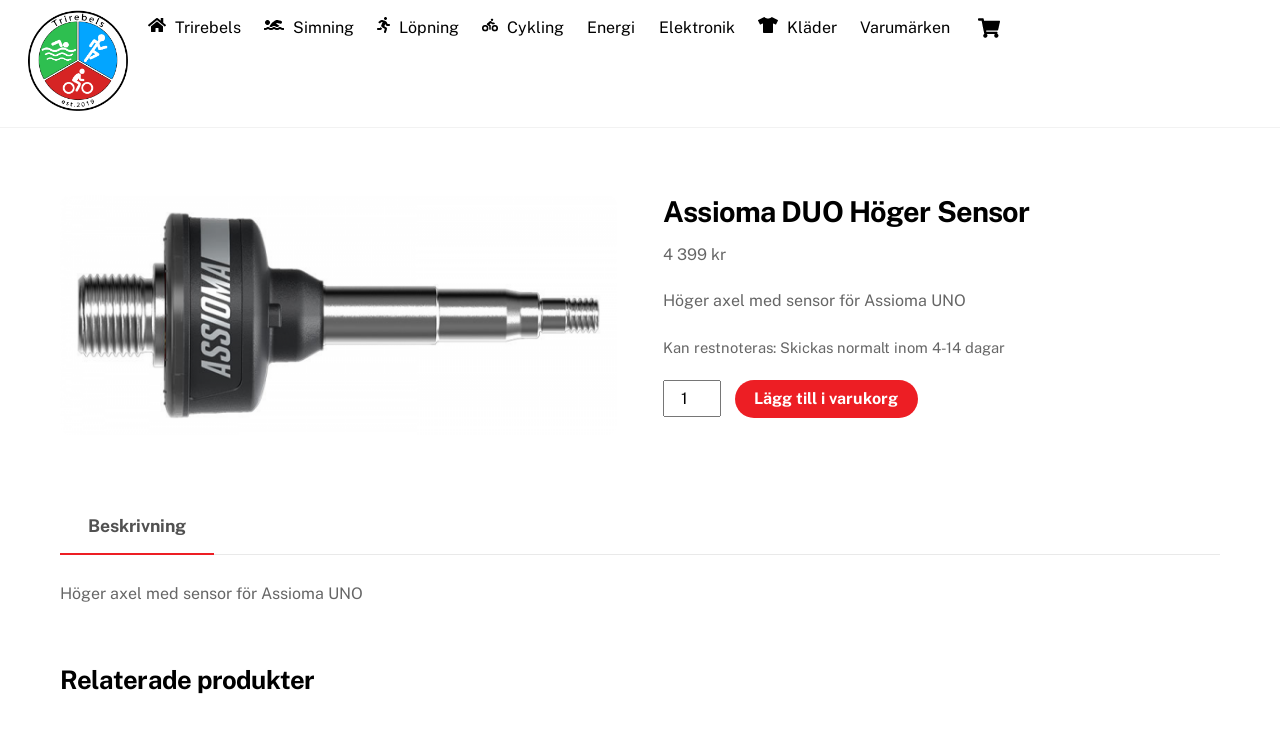

--- FILE ---
content_type: text/html; charset=UTF-8
request_url: https://www.trirebels.se/produkt/assioma-uno-duo-hoger-sensor/
body_size: 22190
content:
<!DOCTYPE html>
<html lang="sv-SE">
<head>
        <meta charset="UTF-8">
        <meta name="viewport" content="width=device-width, initial-scale=1, minimum-scale=1">
        <style id="tb_inline_styles" data-no-optimize="1">.tb_animation_on{overflow-x:hidden}.themify_builder .wow{visibility:hidden;animation-fill-mode:both}[data-tf-animation]{will-change:transform,opacity,visibility}.themify_builder .tf_lax_done{transition-duration:.8s;transition-timing-function:cubic-bezier(.165,.84,.44,1)}[data-sticky-active].tb_sticky_scroll_active{z-index:1}[data-sticky-active].tb_sticky_scroll_active .hide-on-stick{display:none}@media(min-width:1281px){.hide-desktop{width:0!important;height:0!important;padding:0!important;visibility:hidden!important;margin:0!important;display:table-column!important;background:0!important;content-visibility:hidden;overflow:hidden!important}}@media(min-width:769px) and (max-width:1280px){.hide-tablet_landscape{width:0!important;height:0!important;padding:0!important;visibility:hidden!important;margin:0!important;display:table-column!important;background:0!important;content-visibility:hidden;overflow:hidden!important}}@media(min-width:681px) and (max-width:768px){.hide-tablet{width:0!important;height:0!important;padding:0!important;visibility:hidden!important;margin:0!important;display:table-column!important;background:0!important;content-visibility:hidden;overflow:hidden!important}}@media(max-width:680px){.hide-mobile{width:0!important;height:0!important;padding:0!important;visibility:hidden!important;margin:0!important;display:table-column!important;background:0!important;content-visibility:hidden;overflow:hidden!important}}div.row_inner,div.module_subrow{--gutter:3.2%;--narrow:1.6%;--none:0%;}@media(max-width:768px){div.module-gallery-grid{--galn:var(--galt)}}@media(max-width:680px){
                .themify_map.tf_map_loaded{width:100%!important}
                .ui.builder_button,.ui.nav li a{padding:.525em 1.15em}
                .fullheight>.row_inner:not(.tb_col_count_1){min-height:0}
                div.module-gallery-grid{--galn:var(--galm);gap:8px}
            }</style><noscript><style>.themify_builder .wow,.wow .tf_lazy{visibility:visible!important}</style></noscript>            <style id="tf_lazy_style" data-no-optimize="1">
                .tf_svg_lazy{
                    content-visibility:auto;
                    background-size:100% 25%!important;
                    background-repeat:no-repeat!important;
                    background-position:0 0, 0 33.4%,0 66.6%,0 100%!important;
                    transition:filter .3s linear!important;
                    filter:blur(25px)!important;                    transform:translateZ(0)
                }
                .tf_svg_lazy_loaded{
                    filter:blur(0)!important
                }
                [data-lazy]:is(.module,.module_row:not(.tb_first)),.module[data-lazy] .ui,.module_row[data-lazy]:not(.tb_first):is(>.row_inner,.module_column[data-lazy],.module_subrow[data-lazy]){
                    background-image:none!important
                }
            </style>
            <noscript>
                <style>
                    .tf_svg_lazy{
                        display:none!important
                    }
                </style>
            </noscript>
                    <style id="tf_lazy_common" data-no-optimize="1">
                        img{
                max-width:100%;
                height:auto
            }
                                    :where(.tf_in_flx,.tf_flx){display:inline-flex;flex-wrap:wrap;place-items:center}
            .tf_fa,:is(em,i) tf-lottie{display:inline-block;vertical-align:middle}:is(em,i) tf-lottie{width:1.5em;height:1.5em}.tf_fa{width:1em;height:1em;stroke-width:0;stroke:currentColor;overflow:visible;fill:currentColor;pointer-events:none;text-rendering:optimizeSpeed;buffered-rendering:static}#tf_svg symbol{overflow:visible}:where(.tf_lazy){position:relative;visibility:visible;display:block;opacity:.3}.wow .tf_lazy:not(.tf_swiper-slide){visibility:hidden;opacity:1}div.tf_audio_lazy audio{visibility:hidden;height:0;display:inline}.mejs-container{visibility:visible}.tf_iframe_lazy{transition:opacity .3s ease-in-out;min-height:10px}:where(.tf_flx),.tf_swiper-wrapper{display:flex}.tf_swiper-slide{flex-shrink:0;opacity:0;width:100%;height:100%}.tf_swiper-wrapper>br,.tf_lazy.tf_swiper-wrapper .tf_lazy:after,.tf_lazy.tf_swiper-wrapper .tf_lazy:before{display:none}.tf_lazy:after,.tf_lazy:before{content:'';display:inline-block;position:absolute;width:10px!important;height:10px!important;margin:0 3px;top:50%!important;inset-inline:auto 50%!important;border-radius:100%;background-color:currentColor;visibility:visible;animation:tf-hrz-loader infinite .75s cubic-bezier(.2,.68,.18,1.08)}.tf_lazy:after{width:6px!important;height:6px!important;inset-inline:50% auto!important;margin-top:3px;animation-delay:-.4s}@keyframes tf-hrz-loader{0%,100%{transform:scale(1);opacity:1}50%{transform:scale(.1);opacity:.6}}.tf_lazy_lightbox{position:fixed;background:rgba(11,11,11,.8);color:#ccc;top:0;left:0;display:flex;align-items:center;justify-content:center;z-index:999}.tf_lazy_lightbox .tf_lazy:after,.tf_lazy_lightbox .tf_lazy:before{background:#fff}.tf_vd_lazy,tf-lottie{display:flex;flex-wrap:wrap}tf-lottie{aspect-ratio:1.777}.tf_w.tf_vd_lazy video{width:100%;height:auto;position:static;object-fit:cover}
        </style>
        <title>Assioma DUO Höger Sensor &#8211; Swim &#8211; Bike &#8211; Run</title>
<script type="text/template" id="tmpl-variation-template">
	<div class="woocommerce-variation-description">{{{ data.variation.variation_description }}}</div>
	<div class="woocommerce-variation-price">{{{ data.variation.price_html }}}</div>
	<div class="woocommerce-variation-availability">{{{ data.variation.availability_html }}}</div>
</script>
<script type="text/template" id="tmpl-unavailable-variation-template">
	<p role="alert">Den här produkten är inte tillgänglig. Välj en annan kombination.</p>
</script>
<meta name='robots' content='max-image-preview:large' />
<link rel="alternate" type="application/rss+xml" title="Swim - Bike - Run &raquo; Webbflöde" href="https://www.trirebels.se/feed/" />
<link rel="alternate" type="application/rss+xml" title="Swim - Bike - Run &raquo; Kommentarsflöde" href="https://www.trirebels.se/comments/feed/" />
<link rel="alternate" title="oEmbed (JSON)" type="application/json+oembed" href="https://www.trirebels.se/wp-json/oembed/1.0/embed?url=https%3A%2F%2Fwww.trirebels.se%2Fprodukt%2Fassioma-uno-duo-hoger-sensor%2F" />
<link rel="alternate" title="oEmbed (XML)" type="text/xml+oembed" href="https://www.trirebels.se/wp-json/oembed/1.0/embed?url=https%3A%2F%2Fwww.trirebels.se%2Fprodukt%2Fassioma-uno-duo-hoger-sensor%2F&#038;format=xml" />
<style id='wp-img-auto-sizes-contain-inline-css'>
img:is([sizes=auto i],[sizes^="auto," i]){contain-intrinsic-size:3000px 1500px}
/*# sourceURL=wp-img-auto-sizes-contain-inline-css */
</style>
<style id='global-styles-inline-css'>
:root{--wp--preset--aspect-ratio--square: 1;--wp--preset--aspect-ratio--4-3: 4/3;--wp--preset--aspect-ratio--3-4: 3/4;--wp--preset--aspect-ratio--3-2: 3/2;--wp--preset--aspect-ratio--2-3: 2/3;--wp--preset--aspect-ratio--16-9: 16/9;--wp--preset--aspect-ratio--9-16: 9/16;--wp--preset--color--black: #000000;--wp--preset--color--cyan-bluish-gray: #abb8c3;--wp--preset--color--white: #ffffff;--wp--preset--color--pale-pink: #f78da7;--wp--preset--color--vivid-red: #cf2e2e;--wp--preset--color--luminous-vivid-orange: #ff6900;--wp--preset--color--luminous-vivid-amber: #fcb900;--wp--preset--color--light-green-cyan: #7bdcb5;--wp--preset--color--vivid-green-cyan: #00d084;--wp--preset--color--pale-cyan-blue: #8ed1fc;--wp--preset--color--vivid-cyan-blue: #0693e3;--wp--preset--color--vivid-purple: #9b51e0;--wp--preset--gradient--vivid-cyan-blue-to-vivid-purple: linear-gradient(135deg,rgb(6,147,227) 0%,rgb(155,81,224) 100%);--wp--preset--gradient--light-green-cyan-to-vivid-green-cyan: linear-gradient(135deg,rgb(122,220,180) 0%,rgb(0,208,130) 100%);--wp--preset--gradient--luminous-vivid-amber-to-luminous-vivid-orange: linear-gradient(135deg,rgb(252,185,0) 0%,rgb(255,105,0) 100%);--wp--preset--gradient--luminous-vivid-orange-to-vivid-red: linear-gradient(135deg,rgb(255,105,0) 0%,rgb(207,46,46) 100%);--wp--preset--gradient--very-light-gray-to-cyan-bluish-gray: linear-gradient(135deg,rgb(238,238,238) 0%,rgb(169,184,195) 100%);--wp--preset--gradient--cool-to-warm-spectrum: linear-gradient(135deg,rgb(74,234,220) 0%,rgb(151,120,209) 20%,rgb(207,42,186) 40%,rgb(238,44,130) 60%,rgb(251,105,98) 80%,rgb(254,248,76) 100%);--wp--preset--gradient--blush-light-purple: linear-gradient(135deg,rgb(255,206,236) 0%,rgb(152,150,240) 100%);--wp--preset--gradient--blush-bordeaux: linear-gradient(135deg,rgb(254,205,165) 0%,rgb(254,45,45) 50%,rgb(107,0,62) 100%);--wp--preset--gradient--luminous-dusk: linear-gradient(135deg,rgb(255,203,112) 0%,rgb(199,81,192) 50%,rgb(65,88,208) 100%);--wp--preset--gradient--pale-ocean: linear-gradient(135deg,rgb(255,245,203) 0%,rgb(182,227,212) 50%,rgb(51,167,181) 100%);--wp--preset--gradient--electric-grass: linear-gradient(135deg,rgb(202,248,128) 0%,rgb(113,206,126) 100%);--wp--preset--gradient--midnight: linear-gradient(135deg,rgb(2,3,129) 0%,rgb(40,116,252) 100%);--wp--preset--font-size--small: 13px;--wp--preset--font-size--medium: clamp(14px, 0.875rem + ((1vw - 3.2px) * 0.469), 20px);--wp--preset--font-size--large: clamp(22.041px, 1.378rem + ((1vw - 3.2px) * 1.091), 36px);--wp--preset--font-size--x-large: clamp(25.014px, 1.563rem + ((1vw - 3.2px) * 1.327), 42px);--wp--preset--font-family--system-font: -apple-system,BlinkMacSystemFont,"Segoe UI",Roboto,Oxygen-Sans,Ubuntu,Cantarell,"Helvetica Neue",sans-serif;--wp--preset--spacing--20: 0.44rem;--wp--preset--spacing--30: 0.67rem;--wp--preset--spacing--40: 1rem;--wp--preset--spacing--50: 1.5rem;--wp--preset--spacing--60: 2.25rem;--wp--preset--spacing--70: 3.38rem;--wp--preset--spacing--80: 5.06rem;--wp--preset--shadow--natural: 6px 6px 9px rgba(0, 0, 0, 0.2);--wp--preset--shadow--deep: 12px 12px 50px rgba(0, 0, 0, 0.4);--wp--preset--shadow--sharp: 6px 6px 0px rgba(0, 0, 0, 0.2);--wp--preset--shadow--outlined: 6px 6px 0px -3px rgb(255, 255, 255), 6px 6px rgb(0, 0, 0);--wp--preset--shadow--crisp: 6px 6px 0px rgb(0, 0, 0);}:where(body) { margin: 0; }.wp-site-blocks > .alignleft { float: left; margin-right: 2em; }.wp-site-blocks > .alignright { float: right; margin-left: 2em; }.wp-site-blocks > .aligncenter { justify-content: center; margin-left: auto; margin-right: auto; }:where(.wp-site-blocks) > * { margin-block-start: 24px; margin-block-end: 0; }:where(.wp-site-blocks) > :first-child { margin-block-start: 0; }:where(.wp-site-blocks) > :last-child { margin-block-end: 0; }:root { --wp--style--block-gap: 24px; }:root :where(.is-layout-flow) > :first-child{margin-block-start: 0;}:root :where(.is-layout-flow) > :last-child{margin-block-end: 0;}:root :where(.is-layout-flow) > *{margin-block-start: 24px;margin-block-end: 0;}:root :where(.is-layout-constrained) > :first-child{margin-block-start: 0;}:root :where(.is-layout-constrained) > :last-child{margin-block-end: 0;}:root :where(.is-layout-constrained) > *{margin-block-start: 24px;margin-block-end: 0;}:root :where(.is-layout-flex){gap: 24px;}:root :where(.is-layout-grid){gap: 24px;}.is-layout-flow > .alignleft{float: left;margin-inline-start: 0;margin-inline-end: 2em;}.is-layout-flow > .alignright{float: right;margin-inline-start: 2em;margin-inline-end: 0;}.is-layout-flow > .aligncenter{margin-left: auto !important;margin-right: auto !important;}.is-layout-constrained > .alignleft{float: left;margin-inline-start: 0;margin-inline-end: 2em;}.is-layout-constrained > .alignright{float: right;margin-inline-start: 2em;margin-inline-end: 0;}.is-layout-constrained > .aligncenter{margin-left: auto !important;margin-right: auto !important;}.is-layout-constrained > :where(:not(.alignleft):not(.alignright):not(.alignfull)){margin-left: auto !important;margin-right: auto !important;}body .is-layout-flex{display: flex;}.is-layout-flex{flex-wrap: wrap;align-items: center;}.is-layout-flex > :is(*, div){margin: 0;}body .is-layout-grid{display: grid;}.is-layout-grid > :is(*, div){margin: 0;}body{font-family: var(--wp--preset--font-family--system-font);font-size: var(--wp--preset--font-size--medium);line-height: 1.6;padding-top: 0px;padding-right: 0px;padding-bottom: 0px;padding-left: 0px;}a:where(:not(.wp-element-button)){text-decoration: underline;}:root :where(.wp-element-button, .wp-block-button__link){background-color: #32373c;border-width: 0;color: #fff;font-family: inherit;font-size: inherit;font-style: inherit;font-weight: inherit;letter-spacing: inherit;line-height: inherit;padding-top: calc(0.667em + 2px);padding-right: calc(1.333em + 2px);padding-bottom: calc(0.667em + 2px);padding-left: calc(1.333em + 2px);text-decoration: none;text-transform: inherit;}.has-black-color{color: var(--wp--preset--color--black) !important;}.has-cyan-bluish-gray-color{color: var(--wp--preset--color--cyan-bluish-gray) !important;}.has-white-color{color: var(--wp--preset--color--white) !important;}.has-pale-pink-color{color: var(--wp--preset--color--pale-pink) !important;}.has-vivid-red-color{color: var(--wp--preset--color--vivid-red) !important;}.has-luminous-vivid-orange-color{color: var(--wp--preset--color--luminous-vivid-orange) !important;}.has-luminous-vivid-amber-color{color: var(--wp--preset--color--luminous-vivid-amber) !important;}.has-light-green-cyan-color{color: var(--wp--preset--color--light-green-cyan) !important;}.has-vivid-green-cyan-color{color: var(--wp--preset--color--vivid-green-cyan) !important;}.has-pale-cyan-blue-color{color: var(--wp--preset--color--pale-cyan-blue) !important;}.has-vivid-cyan-blue-color{color: var(--wp--preset--color--vivid-cyan-blue) !important;}.has-vivid-purple-color{color: var(--wp--preset--color--vivid-purple) !important;}.has-black-background-color{background-color: var(--wp--preset--color--black) !important;}.has-cyan-bluish-gray-background-color{background-color: var(--wp--preset--color--cyan-bluish-gray) !important;}.has-white-background-color{background-color: var(--wp--preset--color--white) !important;}.has-pale-pink-background-color{background-color: var(--wp--preset--color--pale-pink) !important;}.has-vivid-red-background-color{background-color: var(--wp--preset--color--vivid-red) !important;}.has-luminous-vivid-orange-background-color{background-color: var(--wp--preset--color--luminous-vivid-orange) !important;}.has-luminous-vivid-amber-background-color{background-color: var(--wp--preset--color--luminous-vivid-amber) !important;}.has-light-green-cyan-background-color{background-color: var(--wp--preset--color--light-green-cyan) !important;}.has-vivid-green-cyan-background-color{background-color: var(--wp--preset--color--vivid-green-cyan) !important;}.has-pale-cyan-blue-background-color{background-color: var(--wp--preset--color--pale-cyan-blue) !important;}.has-vivid-cyan-blue-background-color{background-color: var(--wp--preset--color--vivid-cyan-blue) !important;}.has-vivid-purple-background-color{background-color: var(--wp--preset--color--vivid-purple) !important;}.has-black-border-color{border-color: var(--wp--preset--color--black) !important;}.has-cyan-bluish-gray-border-color{border-color: var(--wp--preset--color--cyan-bluish-gray) !important;}.has-white-border-color{border-color: var(--wp--preset--color--white) !important;}.has-pale-pink-border-color{border-color: var(--wp--preset--color--pale-pink) !important;}.has-vivid-red-border-color{border-color: var(--wp--preset--color--vivid-red) !important;}.has-luminous-vivid-orange-border-color{border-color: var(--wp--preset--color--luminous-vivid-orange) !important;}.has-luminous-vivid-amber-border-color{border-color: var(--wp--preset--color--luminous-vivid-amber) !important;}.has-light-green-cyan-border-color{border-color: var(--wp--preset--color--light-green-cyan) !important;}.has-vivid-green-cyan-border-color{border-color: var(--wp--preset--color--vivid-green-cyan) !important;}.has-pale-cyan-blue-border-color{border-color: var(--wp--preset--color--pale-cyan-blue) !important;}.has-vivid-cyan-blue-border-color{border-color: var(--wp--preset--color--vivid-cyan-blue) !important;}.has-vivid-purple-border-color{border-color: var(--wp--preset--color--vivid-purple) !important;}.has-vivid-cyan-blue-to-vivid-purple-gradient-background{background: var(--wp--preset--gradient--vivid-cyan-blue-to-vivid-purple) !important;}.has-light-green-cyan-to-vivid-green-cyan-gradient-background{background: var(--wp--preset--gradient--light-green-cyan-to-vivid-green-cyan) !important;}.has-luminous-vivid-amber-to-luminous-vivid-orange-gradient-background{background: var(--wp--preset--gradient--luminous-vivid-amber-to-luminous-vivid-orange) !important;}.has-luminous-vivid-orange-to-vivid-red-gradient-background{background: var(--wp--preset--gradient--luminous-vivid-orange-to-vivid-red) !important;}.has-very-light-gray-to-cyan-bluish-gray-gradient-background{background: var(--wp--preset--gradient--very-light-gray-to-cyan-bluish-gray) !important;}.has-cool-to-warm-spectrum-gradient-background{background: var(--wp--preset--gradient--cool-to-warm-spectrum) !important;}.has-blush-light-purple-gradient-background{background: var(--wp--preset--gradient--blush-light-purple) !important;}.has-blush-bordeaux-gradient-background{background: var(--wp--preset--gradient--blush-bordeaux) !important;}.has-luminous-dusk-gradient-background{background: var(--wp--preset--gradient--luminous-dusk) !important;}.has-pale-ocean-gradient-background{background: var(--wp--preset--gradient--pale-ocean) !important;}.has-electric-grass-gradient-background{background: var(--wp--preset--gradient--electric-grass) !important;}.has-midnight-gradient-background{background: var(--wp--preset--gradient--midnight) !important;}.has-small-font-size{font-size: var(--wp--preset--font-size--small) !important;}.has-medium-font-size{font-size: var(--wp--preset--font-size--medium) !important;}.has-large-font-size{font-size: var(--wp--preset--font-size--large) !important;}.has-x-large-font-size{font-size: var(--wp--preset--font-size--x-large) !important;}.has-system-font-font-family{font-family: var(--wp--preset--font-family--system-font) !important;}
:root :where(.wp-block-pullquote){font-size: clamp(0.984em, 0.984rem + ((1vw - 0.2em) * 0.645), 1.5em);line-height: 1.6;}
/*# sourceURL=global-styles-inline-css */
</style>
<link rel="preload" href="https://www.trirebels.se/wp-content/plugins/woocommerce-menu-bar-cart/assets/css/wpmenucart-main.min.css?ver=2.14.12" as="style"><link rel='stylesheet' id='wpmenucart-css' href='https://www.trirebels.se/wp-content/plugins/woocommerce-menu-bar-cart/assets/css/wpmenucart-main.min.css?ver=2.14.12' media='all' />
<style id='woocommerce-inline-inline-css'>
.woocommerce form .form-row .required { visibility: visible; }
/*# sourceURL=woocommerce-inline-inline-css */
</style>
<link rel="preload" href="https://www.trirebels.se/wp-content/plugins/woocommerce/assets/css/brands.css?ver=10.3.7" as="style"><link rel='stylesheet' id='brands-styles-css' href='https://www.trirebels.se/wp-content/plugins/woocommerce/assets/css/brands.css?ver=10.3.7' media='all' />
<link rel="preload" href="https://www.trirebels.se/wp-content/plugins/themify-shortcodes/assets/styles.css?ver=6.9" as="style"><link rel='stylesheet' id='themify-shortcodes-css' href='https://www.trirebels.se/wp-content/plugins/themify-shortcodes/assets/styles.css?ver=6.9' media='all' />
<script id="woocommerce-google-analytics-integration-gtag-js-after">
/* Google Analytics for WooCommerce (gtag.js) */
					window.dataLayer = window.dataLayer || [];
					function gtag(){dataLayer.push(arguments);}
					// Set up default consent state.
					for ( const mode of [{"analytics_storage":"denied","ad_storage":"denied","ad_user_data":"denied","ad_personalization":"denied","region":["AT","BE","BG","HR","CY","CZ","DK","EE","FI","FR","DE","GR","HU","IS","IE","IT","LV","LI","LT","LU","MT","NL","NO","PL","PT","RO","SK","SI","ES","SE","GB","CH"]}] || [] ) {
						gtag( "consent", "default", { "wait_for_update": 500, ...mode } );
					}
					gtag("js", new Date());
					gtag("set", "developer_id.dOGY3NW", true);
					gtag("config", "G-P7TGGP4R9W", {"track_404":true,"allow_google_signals":false,"logged_in":false,"linker":{"domains":[],"allow_incoming":false},"custom_map":{"dimension1":"logged_in"}});
//# sourceURL=woocommerce-google-analytics-integration-gtag-js-after
</script>
<script src="https://www.trirebels.se/wp-includes/js/jquery/jquery.min.js?ver=3.7.1" id="jquery-core-js"></script>
<script src="https://www.trirebels.se/wp-includes/js/jquery/jquery-migrate.min.js?ver=3.4.1" id="jquery-migrate-js"></script>
<script src="https://www.trirebels.se/wp-content/plugins/woocommerce/assets/js/flexslider/jquery.flexslider.min.js?ver=2.7.2-wc.10.3.7" id="wc-flexslider-js" defer data-wp-strategy="defer"></script>
<script src="https://www.trirebels.se/wp-content/plugins/woocommerce/assets/js/photoswipe/photoswipe.min.js?ver=4.1.1-wc.10.3.7" id="wc-photoswipe-js" defer data-wp-strategy="defer"></script>
<script src="https://www.trirebels.se/wp-content/plugins/woocommerce/assets/js/photoswipe/photoswipe-ui-default.min.js?ver=4.1.1-wc.10.3.7" id="wc-photoswipe-ui-default-js" defer data-wp-strategy="defer"></script>
<script src="https://www.trirebels.se/wp-content/plugins/woocommerce/assets/js/frontend/single-product.min.js?ver=10.3.7" id="wc-single-product-js" defer data-wp-strategy="defer"></script>
<script id="WCPAY_ASSETS-js-extra">
var wcpayAssets = {"url":"https://www.trirebels.se/wp-content/plugins/woocommerce-payments/dist/"};
//# sourceURL=WCPAY_ASSETS-js-extra
</script>
<script src="https://www.trirebels.se/wp-content/plugins/woocommerce/assets/js/jquery-blockui/jquery.blockUI.min.js?ver=2.7.0-wc.10.3.7" id="wc-jquery-blockui-js" defer data-wp-strategy="defer"></script>
<link rel="https://api.w.org/" href="https://www.trirebels.se/wp-json/" /><link rel="alternate" title="JSON" type="application/json" href="https://www.trirebels.se/wp-json/wp/v2/product/5977" /><link rel="EditURI" type="application/rsd+xml" title="RSD" href="https://www.trirebels.se/xmlrpc.php?rsd" />
<meta name="generator" content="WordPress 6.9" />
<meta name="generator" content="WooCommerce 10.3.7" />
<link rel="canonical" href="https://www.trirebels.se/produkt/assioma-uno-duo-hoger-sensor/" />
<link rel='shortlink' href='https://www.trirebels.se/?p=5977' />

	<style>
	@keyframes themifyAnimatedBG{
		0%{background-color:#33baab}100%{background-color:#e33b9e}50%{background-color:#4961d7}33.3%{background-color:#2ea85c}25%{background-color:#2bb8ed}20%{background-color:#dd5135}
	}
	.module_row.animated-bg{
		animation:themifyAnimatedBG 30000ms infinite alternate
	}
	</style>
		<noscript><style>.woocommerce-product-gallery{ opacity: 1 !important; }</style></noscript>
	<!-- Global site tag (gtag.js) - Google Analytics -->
<script async src="https://www.googletagmanager.com/gtag/js?id=UA-71849614-2"></script>
<script>
  window.dataLayer = window.dataLayer || [];
  function gtag(){dataLayer.push(arguments);}
  gtag('js', new Date());

  gtag('config', 'UA-71849614-2');
</script>
<link rel="icon" href="https://www.trirebels.se/wp-content/uploads/2019/07/cropped-Tri_Rebels_logo-32x32.png" sizes="32x32" />
<link rel="icon" href="https://www.trirebels.se/wp-content/uploads/2019/07/cropped-Tri_Rebels_logo-192x192.png" sizes="192x192" />
<link rel="apple-touch-icon" href="https://www.trirebels.se/wp-content/uploads/2019/07/cropped-Tri_Rebels_logo-180x180.png" />
<meta name="msapplication-TileImage" content="https://www.trirebels.se/wp-content/uploads/2019/07/cropped-Tri_Rebels_logo-270x270.png" />
<link rel="prefetch" href="https://www.trirebels.se/wp-content/themes/themify-ultra/js/themify-script.js?ver=8.0.7" as="script" fetchpriority="low"><link rel="prefetch" href="https://www.trirebels.se/wp-content/themes/themify-ultra/themify/js/modules/themify-sidemenu.js?ver=8.1.9" as="script" fetchpriority="low"><link rel="prefetch" href="https://www.trirebels.se/wp-content/themes/themify-ultra/js/modules/wc.js?ver=8.0.7" as="script" fetchpriority="low"><link rel="preload" href="https://www.trirebels.se/wp-content/uploads/2019/07/Tri_Rebels_logo.png" as="image"><style id="tf_gf_fonts_style">@font-face{font-family:'Public Sans';font-style:italic;font-display:swap;src:url(https://fonts.gstatic.com/s/publicsans/v21/ijwTs572Xtc6ZYQws9YVwnNDTJPax9k0.woff2) format('woff2');unicode-range:U+0102-0103,U+0110-0111,U+0128-0129,U+0168-0169,U+01A0-01A1,U+01AF-01B0,U+0300-0301,U+0303-0304,U+0308-0309,U+0323,U+0329,U+1EA0-1EF9,U+20AB;}@font-face{font-family:'Public Sans';font-style:italic;font-display:swap;src:url(https://fonts.gstatic.com/s/publicsans/v21/ijwTs572Xtc6ZYQws9YVwnNDTJLax9k0.woff2) format('woff2');unicode-range:U+0100-02BA,U+02BD-02C5,U+02C7-02CC,U+02CE-02D7,U+02DD-02FF,U+0304,U+0308,U+0329,U+1D00-1DBF,U+1E00-1E9F,U+1EF2-1EFF,U+2020,U+20A0-20AB,U+20AD-20C0,U+2113,U+2C60-2C7F,U+A720-A7FF;}@font-face{font-family:'Public Sans';font-style:italic;font-display:swap;src:url(https://fonts.gstatic.com/s/publicsans/v21/ijwTs572Xtc6ZYQws9YVwnNDTJzaxw.woff2) format('woff2');unicode-range:U+0000-00FF,U+0131,U+0152-0153,U+02BB-02BC,U+02C6,U+02DA,U+02DC,U+0304,U+0308,U+0329,U+2000-206F,U+20AC,U+2122,U+2191,U+2193,U+2212,U+2215,U+FEFF,U+FFFD;}@font-face{font-family:'Public Sans';font-style:italic;font-weight:600;font-display:swap;src:url(https://fonts.gstatic.com/s/publicsans/v21/ijwTs572Xtc6ZYQws9YVwnNDTJPax9k0.woff2) format('woff2');unicode-range:U+0102-0103,U+0110-0111,U+0128-0129,U+0168-0169,U+01A0-01A1,U+01AF-01B0,U+0300-0301,U+0303-0304,U+0308-0309,U+0323,U+0329,U+1EA0-1EF9,U+20AB;}@font-face{font-family:'Public Sans';font-style:italic;font-weight:600;font-display:swap;src:url(https://fonts.gstatic.com/s/publicsans/v21/ijwTs572Xtc6ZYQws9YVwnNDTJLax9k0.woff2) format('woff2');unicode-range:U+0100-02BA,U+02BD-02C5,U+02C7-02CC,U+02CE-02D7,U+02DD-02FF,U+0304,U+0308,U+0329,U+1D00-1DBF,U+1E00-1E9F,U+1EF2-1EFF,U+2020,U+20A0-20AB,U+20AD-20C0,U+2113,U+2C60-2C7F,U+A720-A7FF;}@font-face{font-family:'Public Sans';font-style:italic;font-weight:600;font-display:swap;src:url(https://fonts.gstatic.com/s/publicsans/v21/ijwTs572Xtc6ZYQws9YVwnNDTJzaxw.woff2) format('woff2');unicode-range:U+0000-00FF,U+0131,U+0152-0153,U+02BB-02BC,U+02C6,U+02DA,U+02DC,U+0304,U+0308,U+0329,U+2000-206F,U+20AC,U+2122,U+2191,U+2193,U+2212,U+2215,U+FEFF,U+FFFD;}@font-face{font-family:'Public Sans';font-style:italic;font-weight:700;font-display:swap;src:url(https://fonts.gstatic.com/s/publicsans/v21/ijwTs572Xtc6ZYQws9YVwnNDTJPax9k0.woff2) format('woff2');unicode-range:U+0102-0103,U+0110-0111,U+0128-0129,U+0168-0169,U+01A0-01A1,U+01AF-01B0,U+0300-0301,U+0303-0304,U+0308-0309,U+0323,U+0329,U+1EA0-1EF9,U+20AB;}@font-face{font-family:'Public Sans';font-style:italic;font-weight:700;font-display:swap;src:url(https://fonts.gstatic.com/s/publicsans/v21/ijwTs572Xtc6ZYQws9YVwnNDTJLax9k0.woff2) format('woff2');unicode-range:U+0100-02BA,U+02BD-02C5,U+02C7-02CC,U+02CE-02D7,U+02DD-02FF,U+0304,U+0308,U+0329,U+1D00-1DBF,U+1E00-1E9F,U+1EF2-1EFF,U+2020,U+20A0-20AB,U+20AD-20C0,U+2113,U+2C60-2C7F,U+A720-A7FF;}@font-face{font-family:'Public Sans';font-style:italic;font-weight:700;font-display:swap;src:url(https://fonts.gstatic.com/s/publicsans/v21/ijwTs572Xtc6ZYQws9YVwnNDTJzaxw.woff2) format('woff2');unicode-range:U+0000-00FF,U+0131,U+0152-0153,U+02BB-02BC,U+02C6,U+02DA,U+02DC,U+0304,U+0308,U+0329,U+2000-206F,U+20AC,U+2122,U+2191,U+2193,U+2212,U+2215,U+FEFF,U+FFFD;}@font-face{font-family:'Public Sans';font-display:swap;src:url(https://fonts.gstatic.com/s/publicsans/v21/ijwRs572Xtc6ZYQws9YVwnNJfJ7Cww.woff2) format('woff2');unicode-range:U+0102-0103,U+0110-0111,U+0128-0129,U+0168-0169,U+01A0-01A1,U+01AF-01B0,U+0300-0301,U+0303-0304,U+0308-0309,U+0323,U+0329,U+1EA0-1EF9,U+20AB;}@font-face{font-family:'Public Sans';font-display:swap;src:url(https://fonts.gstatic.com/s/publicsans/v21/ijwRs572Xtc6ZYQws9YVwnNIfJ7Cww.woff2) format('woff2');unicode-range:U+0100-02BA,U+02BD-02C5,U+02C7-02CC,U+02CE-02D7,U+02DD-02FF,U+0304,U+0308,U+0329,U+1D00-1DBF,U+1E00-1E9F,U+1EF2-1EFF,U+2020,U+20A0-20AB,U+20AD-20C0,U+2113,U+2C60-2C7F,U+A720-A7FF;}@font-face{font-family:'Public Sans';font-display:swap;src:url(https://fonts.gstatic.com/s/publicsans/v21/ijwRs572Xtc6ZYQws9YVwnNGfJ4.woff2) format('woff2');unicode-range:U+0000-00FF,U+0131,U+0152-0153,U+02BB-02BC,U+02C6,U+02DA,U+02DC,U+0304,U+0308,U+0329,U+2000-206F,U+20AC,U+2122,U+2191,U+2193,U+2212,U+2215,U+FEFF,U+FFFD;}@font-face{font-family:'Public Sans';font-weight:600;font-display:swap;src:url(https://fonts.gstatic.com/s/publicsans/v21/ijwRs572Xtc6ZYQws9YVwnNJfJ7Cww.woff2) format('woff2');unicode-range:U+0102-0103,U+0110-0111,U+0128-0129,U+0168-0169,U+01A0-01A1,U+01AF-01B0,U+0300-0301,U+0303-0304,U+0308-0309,U+0323,U+0329,U+1EA0-1EF9,U+20AB;}@font-face{font-family:'Public Sans';font-weight:600;font-display:swap;src:url(https://fonts.gstatic.com/s/publicsans/v21/ijwRs572Xtc6ZYQws9YVwnNIfJ7Cww.woff2) format('woff2');unicode-range:U+0100-02BA,U+02BD-02C5,U+02C7-02CC,U+02CE-02D7,U+02DD-02FF,U+0304,U+0308,U+0329,U+1D00-1DBF,U+1E00-1E9F,U+1EF2-1EFF,U+2020,U+20A0-20AB,U+20AD-20C0,U+2113,U+2C60-2C7F,U+A720-A7FF;}@font-face{font-family:'Public Sans';font-weight:600;font-display:swap;src:url(https://fonts.gstatic.com/s/publicsans/v21/ijwRs572Xtc6ZYQws9YVwnNGfJ4.woff2) format('woff2');unicode-range:U+0000-00FF,U+0131,U+0152-0153,U+02BB-02BC,U+02C6,U+02DA,U+02DC,U+0304,U+0308,U+0329,U+2000-206F,U+20AC,U+2122,U+2191,U+2193,U+2212,U+2215,U+FEFF,U+FFFD;}@font-face{font-family:'Public Sans';font-weight:700;font-display:swap;src:url(https://fonts.gstatic.com/s/publicsans/v21/ijwRs572Xtc6ZYQws9YVwnNJfJ7Cww.woff2) format('woff2');unicode-range:U+0102-0103,U+0110-0111,U+0128-0129,U+0168-0169,U+01A0-01A1,U+01AF-01B0,U+0300-0301,U+0303-0304,U+0308-0309,U+0323,U+0329,U+1EA0-1EF9,U+20AB;}@font-face{font-family:'Public Sans';font-weight:700;font-display:swap;src:url(https://fonts.gstatic.com/s/publicsans/v21/ijwRs572Xtc6ZYQws9YVwnNIfJ7Cww.woff2) format('woff2');unicode-range:U+0100-02BA,U+02BD-02C5,U+02C7-02CC,U+02CE-02D7,U+02DD-02FF,U+0304,U+0308,U+0329,U+1D00-1DBF,U+1E00-1E9F,U+1EF2-1EFF,U+2020,U+20A0-20AB,U+20AD-20C0,U+2113,U+2C60-2C7F,U+A720-A7FF;}@font-face{font-family:'Public Sans';font-weight:700;font-display:swap;src:url(https://fonts.gstatic.com/s/publicsans/v21/ijwRs572Xtc6ZYQws9YVwnNGfJ4.woff2) format('woff2');unicode-range:U+0000-00FF,U+0131,U+0152-0153,U+02BB-02BC,U+02C6,U+02DA,U+02DC,U+0304,U+0308,U+0329,U+2000-206F,U+20AC,U+2122,U+2191,U+2193,U+2212,U+2215,U+FEFF,U+FFFD;}</style><link rel="preload" fetchpriority="high" href="https://www.trirebels.se/wp-content/uploads/themify-concate/117685117/themify-2340502764.css" as="style"><link fetchpriority="high" id="themify_concate-css" rel="stylesheet" href="https://www.trirebels.se/wp-content/uploads/themify-concate/117685117/themify-2340502764.css"><link rel="preconnect" href="https://www.google-analytics.com"></head>
<body class="wp-singular product-template-default single single-product postid-5977 wp-theme-themify-ultra theme-themify-ultra woocommerce woocommerce-page skin-default sidebar-none default_width no-home woocommerce-js product_cat_assioma product_cat_cykling product_cat_delar product_cat_effektmatare product_cat_elektronik product_tag_favero product_tag_assioma product_tag_sensor%c2%a8 tb_animation_on ready-view header-top-bar fixed-header-enabled footer-block search-off slide-cart sidemenu-active">
<a class="screen-reader-text skip-to-content" href="#content">Skip to content</a><svg id="tf_svg" style="display:none"><defs><symbol id="tf-fas-shopping-cart" viewBox="0 0 36 32"><path d="M33 18.81q-.25 1.2-1.44 1.2H13.25l.37 2h16.82q.68 0 1.12.55t.31 1.25l-.37 1.57q2 .93 2 3.12 0 1.44-1.03 2.47T30 32t-2.47-1.03-1.03-2.47q0-1.5 1.06-2.5H14.44q1.06 1 1.06 2.5 0 1.44-1.03 2.47T12 32t-2.47-1.03T8.5 28.5q0-2 1.75-3.06L5.88 4H1.5Q.88 4 .44 3.56T0 2.5v-1Q0 .87.44.44T1.5 0h6.44q.5 0 .9.34t.54.85L9.94 4H34.5q.75 0 1.19.56t.25 1.25z"/></symbol><symbol id="tf-fas-home" viewBox="0 0 36 32"><path d="M17.5 9.25q.25-.13.5-.13t.5.13l11.5 9.5V29q0 .44-.28.72T29 30h-7q-.44 0-.72-.31t-.28-.7v-6q0-.24-.13-.5t-.37-.37T20 22h-4q-.44 0-.72.28T15 23v6q0 .37-.28.69T14 30H7q-.44 0-.72-.28T6 29V18.75zm18.25 6.44q.25.25.25.62 0 .25-.19.44l-1.56 1.94q-.25.31-.56.31t-.5-.19L18.49 6.7q-.24-.13-.5-.13t-.5.13L2.82 18.8q-.19.2-.44.2-.37 0-.62-.32L.18 16.75Q0 16.56 0 16.31q0-.37.25-.62l15.8-13Q16.94 2 18 2t1.87.69L25.5 7.3V2.75q0-.31.22-.53t.53-.22h3.5q.31 0 .53.22t.22.53v8.69z"/></symbol><symbol id="tf-fas-swimmer" viewBox="0 0 40 32"><path d="M11.88 19.44q-.44-.44-1-.75l4.24-6.13q.7-1 1.7-1.69l5-3.56q2.5-1.81 5.56-1.19l6.25 1.38q1.18.25 1.87 1.31t.44 2.25-1.31 1.88-2.25.43L26.13 12q-.44-.06-.82.19L24.2 13l7.06 5q-1.69.13-3.12 1.44Q27.5 20 26 20t-2.12-.56Q22.3 18 20.5 18h-1q-1.81 0-3.37 1.44Q15.5 20 14 20t-2.12-.56zM39 22q.44 0 .72.28T40 23v2q0 .44-.28.72T39 26h-1q-3.63 0-6-2-2.38 2-6 2t-6-2q-2.38 2-6 2t-6-2q-2.38 2-6 2H1q-.44 0-.72-.28T0 25v-2q0-.44.28-.72T1 22h1q2.31 0 3.5-1.13.94-.87 2-.87h1q1.06 0 2 .88Q11.69 22 14 22t3.5-1.13q.94-.87 2-.87h1q1.06 0 2 .88Q23.69 22 26 22t3.5-1.13q.94-.87 2-.87h1q1.06 0 2 .88Q35.69 22 38 22h1zM7 16q-2.06 0-3.53-1.47T2 11t1.47-3.53T7 6t3.53 1.47T12 11t-1.47 3.53T7 16z"/></symbol><symbol id="tf-fas-running" viewBox="0 0 26 32"><path d="M17 6q-1.25 0-2.13-.88T14 3t.88-2.13T17 0t2.13.88T20 3t-.88 2.13T17 6zM7.12 19.81q.75 1.75 2.38 2.7l.63.37-.5 1.3Q8.8 26 6.8 26H2q-.81 0-1.4-.6T0 24t.6-1.4T2 22h4.19zM24 14q.81 0 1.4.6T26 16t-.6 1.4-1.4.6h-3.38q-1.87 0-2.68-1.69l-1.25-2.56-2 4.87 3.87 2.25q.88.57 1.25 1.5t.07 1.88l-1.94 6.37Q17.5 32 16 32q-.31 0-.63-.13-.75-.18-1.12-.93t-.19-1.57l1.75-5.43-5.31-3.13Q9.19 20 8.72 18.56t.15-2.81l2.32-5.44-.94-.31q-.81-.2-1.56.43l-2.5 1.88q-.63.5-1.44.4t-1.32-.74-.4-1.5.78-1.35l2.44-1.87Q8.56 5.5 11.3 6.18l4.44 1.32q2.62.68 3.87 3.18L21.25 14H24z"/></symbol><symbol id="tf-fas-biking" viewBox="0 0 40 32"><path d="M25 6a3 3 0 1 0 0-6 3 3 0 0 0 0 6Zm-.25 7.56A2 2 0 0 0 26 14h4a2 2 0 1 0 0-4h-3.3l-4.45-3.56a2 2 0 0 0-2.55.04l-7 6a2 2 0 0 0 .2 3.18l5.1 3.41V26a2 2 0 1 0 4 0v-8a2 2 0 0 0-.9-1.66l-2.58-1.73 3.64-3.12ZM32 16a8 8 0 1 0 0 16 8 8 0 0 0 0-16Zm0 12a4 4 0 1 1 0-8 4 4 0 0 1 0 8ZM8 16a8 8 0 1 0 0 16 8 8 0 0 0 0-16Zm0 12a4 4 0 1 1 0-8 4 4 0 0 1 0 8Zm0 0"/></symbol><symbol id="tf-fas-tshirt" viewBox="0 0 40 32"><path d="M39.44 6q.37.19.5.6t-.06.78L36.3 14.5q-.19.38-.6.53T35 15l-3.56-1.75q-.5-.25-.97.03t-.47.85V30q0 .81-.6 1.4T28 32H12q-.81 0-1.4-.6T10 30V14.12q0-.56-.47-.84t-.97-.03L5 15q-.38.19-.75.03t-.57-.53L.12 7.37Q-.07 7 .06 6.6t.5-.6l12.19-6q.93 1.31 2.9 2.13t4.35.8 4.34-.8T27.24 0z"/></symbol><symbol id="tf-fontello-instagram" viewBox="0 0 1000 700"><path d="M147-150h707c80 0 146 66 146 146v708c0 80-66 146-146 146h-707c-81 0-147-66-147-146v-708c0-80 66-146 147-146z m-88 854c0 48 39 87 88 87h707c48 0 87-39 87-87v-708c0-48-39-87-87-87h-707c-49 0-88 39-88 87z m0 0m441-618c145 0 264 119 264 264s-119 264-264 264-264-119-264-264 119-264 264-264z m0 469c113 0 205-92 205-205s-92-205-205-205-205 92-205 205 92 205 205 205z m0 0m293 0c48 0 88 40 88 88s-40 88-88 88-88-40-88-88 40-88 88-88z m0 117c16 0 29-13 29-29s-13-29-29-29-29 13-29 29 13 29 29 29z m0 0" transform="matrix(1 0 0 -1 0 700)"/></symbol><symbol id="tf-fontello-facebook" viewBox="0 0 1000 700"><path d="M147-150h326v356h-117v117h117v146c0 81 65 147 146 147h147v-118h-118c-32 0-58-26-58-58v-117h170l-19-117h-151v-356h264c80 0 146 66 146 146v708c0 80-66 146-146 146h-707c-81 0-147-66-147-146v-708c0-80 66-146 147-146z m-88 854c0 48 39 87 88 87h707c48 0 87-39 87-87v-708c0-48-39-87-87-87h-206v238h142l40 234h-182v59h176v234h-205c-113 0-205-92-205-205v-88h-117v-234h117v-238h-267c-49 0-88 39-88 87z m0 0" transform="matrix(1 0 0 -1 0 700)"/></symbol><symbol id="tf-fontello-spotify" viewBox="0 0 1000 700"><path d="M500 850c-275 0-500-225-500-500 0-275 225-500 500-500 275 0 500 225 500 500 0 275-225 500-500 500z m0-941c-243 0-441 198-441 441s198 441 441 441 441-198 441-441-198-441-441-441z m0 0m-306 651l10-58c213 38 430 9 620-73l23 54c-200 86-428 116-653 77z m0 0m9-177l-2-1 12-57 1 0c188 37 386 14 560-66l24 54c-184 84-396 109-595 70z m0 0m50-170l11-57c142 25 288 8 421-50l24 54c-144 62-302 81-456 53z m0 0" transform="matrix(1 0 0 -1 0 700)"/></symbol><style id="tf_fonts_style">.tf_fa.tf-fas-shopping-cart{width:1.123em}.tf_fa.tf-fas-home{width:1.125em}.tf_fa.tf-fas-swimmer{width:1.25em}.tf_fa.tf-fas-running{width:0.812em}.tf_fa.tf-fas-tshirt{width:1.25em}</style></defs></svg><script> </script><div id="pagewrap" class="tf_box hfeed site">
					<div id="headerwrap"  class=' tf_box'>

			
										                                                    <div class="header-icons tf_hide">
                                <a id="menu-icon" class="tf_inline_b tf_text_dec" href="#mobile-menu" aria-label="Menu"><span class="menu-icon-inner tf_inline_b tf_vmiddle tf_overflow"></span><span class="screen-reader-text">Menu</span></a>
					<div class="cart-icon">
		<div class="cart-wrap">
			<a class="cart-icon-link" href="#slide-cart">
				<em class="icon-shopping-cart">
					<svg  aria-label="Shop Cart" class="tf_fa tf-fas-shopping-cart" role="img"><use href="#tf-fas-shopping-cart"></use></svg>				</em>
				<span></span>
                <em class="screen-reader-text">Cart</em>
			</a>
		<!-- /.cart-wrap -->
		</div>
	</div>
                            </div>
                        
			<header id="header" class="tf_box pagewidth tf_clearfix" itemscope="itemscope" itemtype="https://schema.org/WPHeader">

	            
	            <div class="header-bar tf_box">
				    <div id="site-logo"><a href="https://www.trirebels.se" title="Swim - Bike - Run"><img  src="https://www.trirebels.se/wp-content/uploads/2019/07/Tri_Rebels_logo.png" alt="Swim - Bike - Run" class="site-logo-image" width="100" data-tf-not-load="1" fetchpriority="high"></a></div><div id="site-description" class="site-description"><span>Fri frakt från 399kr* använd koden “frifrakt”</span></div>				</div>
				<!-- /.header-bar -->

									<div id="mobile-menu" class="sidemenu sidemenu-off tf_scrollbar">
												
						<div class="navbar-wrapper tf_clearfix">
                            								<div class="cart-icon">
		<div class="cart-wrap">
			<a class="cart-icon-link" href="#slide-cart">
				<em class="icon-shopping-cart">
					<svg  aria-label="Shop Cart" class="tf_fa tf-fas-shopping-cart" role="img"><use href="#tf-fas-shopping-cart"></use></svg>				</em>
				<span></span>
                <em class="screen-reader-text">Cart</em>
			</a>
		<!-- /.cart-wrap -->
		</div>
	</div>
															<div class="social-widget tf_inline_b tf_vmiddle">
																	    								</div>
								<!-- /.social-widget -->
							
							
							
							<nav id="main-nav-wrap" itemscope="itemscope" itemtype="https://schema.org/SiteNavigationElement">
								<ul id="main-nav" class="main-nav tf_clearfix tf_box"><li  id="menu-item-5741" class="menu-item-page-5505 menu-item menu-item-type-post_type menu-item-object-page menu-item-home menu-item-5741"><a  href="https://www.trirebels.se/"><em> <svg  class="tf_fa tf-fas-home" aria-hidden="true"><use href="#tf-fas-home"></use></svg></em> Trirebels</a> </li>
<li  id="menu-item-6209" class="menu-item-page-6199 menu-item menu-item-type-post_type menu-item-object-page menu-item-has-children has-sub-menu menu-item-6209" aria-haspopup="true"><a  href="https://www.trirebels.se/simning/"><em> <svg  class="tf_fa tf-fas-swimmer" aria-hidden="true"><use href="#tf-fas-swimmer"></use></svg></em> Simning<span class="child-arrow"></span></a> <ul class="sub-menu"><li  id="menu-item-6419" class="menu-item-page-6414 menu-item menu-item-type-post_type menu-item-object-page menu-item-6419 menu-page-6414-parent-6209"><a  href="https://www.trirebels.se/vatdrakter/">Våtdräkter</a> </li>
</ul></li>
<li  id="menu-item-6210" class="menu-item-page-6197 menu-item menu-item-type-post_type menu-item-object-page menu-item-6210"><a  href="https://www.trirebels.se/lopning/"><em> <svg  class="tf_fa tf-fas-running" aria-hidden="true"><use href="#tf-fas-running"></use></svg></em> Löpning</a> </li>
<li  id="menu-item-6217" class="menu-item-page-6177 menu-item menu-item-type-post_type menu-item-object-page menu-item-has-children has-sub-menu menu-item-6217" aria-haspopup="true"><a  href="https://www.trirebels.se/cykling/"><em> <svg  class="tf_fa tf-fas-biking" aria-hidden="true"><use href="#tf-fas-biking"></use></svg></em> Cykling<span class="child-arrow"></span></a> <ul class="sub-menu"><li  id="menu-item-6606" class="menu-item-custom-6606 menu-item menu-item-type-custom menu-item-object-custom menu-item-has-children has-sub-menu menu-item-6606 menu-custom-6606-parent-6217" aria-haspopup="true"><a  href="https://www.trirebels.se/orbea/">Cyklar<span class="child-arrow"></span></a> <ul class="sub-menu"><li  id="menu-item-6219" class="menu-item-page-6173 menu-item menu-item-type-post_type menu-item-object-page menu-item-6219 menu-page-6173-parent-6606"><a  href="https://www.trirebels.se/racercykel/">Racercykel</a> </li>
<li  id="menu-item-6218" class="menu-item-page-6175 menu-item menu-item-type-post_type menu-item-object-page menu-item-6218 menu-page-6175-parent-6606"><a  href="https://www.trirebels.se/triathloncykel/">Triathloncykel</a> </li>
<li  id="menu-item-6220" class="menu-item-page-6171 menu-item menu-item-type-post_type menu-item-object-page menu-item-6220 menu-page-6171-parent-6606"><a  href="https://www.trirebels.se/gravelbike/">Gravelbike</a> </li>
</ul></li>
<li  id="menu-item-6420" class="menu-item-page-6417 menu-item menu-item-type-post_type menu-item-object-page menu-item-has-children has-sub-menu menu-item-6420 menu-page-6417-parent-6217" aria-haspopup="true"><a  href="https://www.trirebels.se/cykelskor/">Cykelskor<span class="child-arrow"></span></a> <ul class="sub-menu"><li  id="menu-item-7287" class="menu-item-page-7282 menu-item menu-item-type-post_type menu-item-object-page menu-item-7287 menu-page-7282-parent-6420"><a  href="https://www.trirebels.se/landsvags-skor/">Landsvägs-skor</a> </li>
<li  id="menu-item-7286" class="menu-item-page-7284 menu-item menu-item-type-post_type menu-item-object-page menu-item-7286 menu-page-7284-parent-6420"><a  href="https://www.trirebels.se/triathlon-skor/">Triathlon-skor</a> </li>
</ul></li>
<li  id="menu-item-11162" class="menu-item-page-11121 menu-item menu-item-type-post_type menu-item-object-page menu-item-has-children has-sub-menu menu-item-11162 menu-page-11121-parent-6217" aria-haspopup="true"><a  href="https://www.trirebels.se/ceramic-speed/">Ceramic Speed<span class="child-arrow"></span></a> <ul class="sub-menu"><li  id="menu-item-11169" class="menu-item-custom-11169 menu-item menu-item-type-custom menu-item-object-custom menu-item-11169 menu-custom-11169-parent-11162"><a  href="https://www.trirebels.se/ceramic-speed/#ospw">OSPW</a> </li>
<li  id="menu-item-11171" class="menu-item-custom-11171 menu-item menu-item-type-custom menu-item-object-custom menu-item-11171 menu-custom-11171-parent-11162"><a  href="https://www.trirebels.se/ceramic-speed/#vevlager">Vevlager</a> </li>
<li  id="menu-item-11170" class="menu-item-custom-11170 menu-item menu-item-type-custom menu-item-object-custom menu-item-11170 menu-custom-11170-parent-11162"><a  href="https://www.trirebels.se/ceramic-speed/#kedjor">UFO-Kedjor</a> </li>
<li  id="menu-item-11172" class="menu-item-custom-11172 menu-item menu-item-type-custom menu-item-object-custom menu-item-11172 menu-custom-11172-parent-11162"><a  href="https://www.trirebels.se/ceramic-speed/#underhall">Underhåll</a> </li>
</ul></li>
<li  id="menu-item-6774" class="menu-item-page-6772 menu-item menu-item-type-post_type menu-item-object-page menu-item-6774 menu-page-6772-parent-6217"><a  href="https://www.trirebels.se/underhall/">Underhåll</a> </li>
<li  id="menu-item-11871" class="menu-item-page-11865 menu-item menu-item-type-post_type menu-item-object-page menu-item-has-children has-sub-menu menu-item-11871 menu-page-11865-parent-6217" aria-haspopup="true"><a  href="https://www.trirebels.se/trainers/">Trainers<span class="child-arrow"></span></a> <ul class="sub-menu"><li  id="menu-item-11870" class="menu-item-page-11868 menu-item menu-item-type-post_type menu-item-object-page menu-item-11870 menu-page-11868-parent-11871"><a  href="https://www.trirebels.se/trainer-tillbehor/">Tillbehör</a> </li>
</ul></li>
<li  id="menu-item-6216" class="menu-item-page-6179 menu-item menu-item-type-post_type menu-item-object-page menu-item-6216 menu-page-6179-parent-6217"><a  href="https://www.trirebels.se/delar/">Delar</a> </li>
<li  id="menu-item-12218" class="menu-item-page-12215 menu-item menu-item-type-post_type menu-item-object-page menu-item-12218 menu-page-12215-parent-6217"><a  href="https://www.trirebels.se/hjul/">Hjul</a> </li>
<li  id="menu-item-11248" class="menu-item-page-11244 menu-item menu-item-type-post_type menu-item-object-page menu-item-11248 menu-page-11244-parent-6217"><a  href="https://www.trirebels.se/effektmatare/">Effektmätare</a> </li>
<li  id="menu-item-6215" class="menu-item-page-6181 menu-item menu-item-type-post_type menu-item-object-page menu-item-6215 menu-page-6181-parent-6217"><a  href="https://www.trirebels.se/tillbehor/">Tillbehör</a> </li>
</ul></li>
<li  id="menu-item-6213" class="menu-item-page-6188 menu-item menu-item-type-post_type menu-item-object-page menu-item-has-children has-sub-menu menu-item-6213" aria-haspopup="true"><a  href="https://www.trirebels.se/energi/">Energi<span class="child-arrow"></span></a> <ul class="sub-menu"><li  id="menu-item-6212" class="menu-item-page-6190 menu-item menu-item-type-post_type menu-item-object-page menu-item-6212 menu-page-6190-parent-6213"><a  href="https://www.trirebels.se/dryck/">Dryck</a> </li>
<li  id="menu-item-6211" class="menu-item-page-6195 menu-item menu-item-type-post_type menu-item-object-page menu-item-6211 menu-page-6195-parent-6213"><a  href="https://www.trirebels.se/gel/">Gel</a> </li>
<li  id="menu-item-6770" class="menu-item-page-6767 menu-item menu-item-type-post_type menu-item-object-page menu-item-6770 menu-page-6767-parent-6213"><a  href="https://www.trirebels.se/mat/">Mat</a> </li>
<li  id="menu-item-7697" class="menu-item-page-7676 menu-item menu-item-type-post_type menu-item-object-page menu-item-7697 menu-page-7676-parent-6213"><a  href="https://www.trirebels.se/tillskott/">Tillskott</a> </li>
</ul></li>
<li  id="menu-item-6214" class="menu-item-page-6186 menu-item menu-item-type-post_type menu-item-object-page menu-item-has-children has-sub-menu menu-item-6214" aria-haspopup="true"><a  href="https://www.trirebels.se/elektronik/">Elektronik<span class="child-arrow"></span></a> <ul class="sub-menu"><li  id="menu-item-11247" class="menu-item-page-11244 menu-item menu-item-type-post_type menu-item-object-page menu-item-11247 menu-page-11244-parent-6214"><a  href="https://www.trirebels.se/effektmatare/">Effektmätare</a> </li>
<li  id="menu-item-10510" class="menu-item-page-10495 menu-item menu-item-type-post_type menu-item-object-page menu-item-10510 menu-page-10495-parent-6214"><a  href="https://www.trirebels.se/klockor/">Klockor</a> </li>
<li  id="menu-item-10509" class="menu-item-page-10501 menu-item menu-item-type-post_type menu-item-object-page menu-item-10509 menu-page-10501-parent-6214"><a  href="https://www.trirebels.se/cykeldatorer/">Cykeldatorer</a> </li>
<li  id="menu-item-10507" class="menu-item-page-10505 menu-item menu-item-type-post_type menu-item-object-page menu-item-10507 menu-page-10505-parent-6214"><a  href="https://www.trirebels.se/pulsband/">Pulsband</a> </li>
</ul></li>
<li  id="menu-item-8477" class="menu-item-page-8472 menu-item menu-item-type-post_type menu-item-object-page menu-item-8477"><a  href="https://www.trirebels.se/8472-2/"><em> <svg  class="tf_fa tf-fas-tshirt" aria-hidden="true"><use href="#tf-fas-tshirt"></use></svg></em> Kläder</a> </li>
<li  id="menu-item-6551" class="menu-item-page-6539 menu-item menu-item-type-post_type menu-item-object-page menu-item-6551"><a  href="https://www.trirebels.se/varumarken-2/">Varumärken</a> </li>
<li class="menu-item menu-item-type-post_type menu-item-object-page wpmenucartli wpmenucart-display-standard menu-item empty-wpmenucart" id="wpmenucartli"><a class="wpmenucart-contents empty-wpmenucart" style="display:none">&nbsp;</a></li></ul>							</nav>
							<!-- /#main-nav-wrap -->
                                                    </div>

																				<!-- /header-widgets -->
						
							<a id="menu-icon-close" aria-label="Close menu" class="tf_close tf_hide" href="#"><span class="screen-reader-text">Close Menu</span></a>

																	</div><!-- #mobile-menu -->
                     					<!-- /#mobile-menu -->
				
									<div id="slide-cart" class="sidemenu sidemenu-off tf_scrollbar">
						<a href="#" id="cart-icon-close" class="tf_close"><span class="screen-reader-text">Close Cart</span></a>
						<div id="shopdock-ultra">

	
	
</div>
<!-- /#shopdock -->
					</div>
				
				
			</header>
			<!-- /#header -->
				        
		</div>
		<!-- /#headerwrap -->
	
	<div id="body" class="tf_box tf_clear tf_mw tf_clearfix">
		
	
			<!-- layout -->
		<div id="layout" class="pagewidth tf_box tf_clearfix">
						<!-- content -->
			<main id="content" class="tf_box tf_clearfix">
			<div data-slug="" class="wpf-search-container">
					
			<div class="woocommerce-notices-wrapper"></div><div id="product-5977" class="has-post-title has-post-date has-post-category has-post-tag has-post-comment has-post-author product type-product post-5977 status-publish first onbackorder product_cat-assioma product_cat-cykling product_cat-delar product_cat-effektmatare product_cat-elektronik product_tag-favero product_tag-assioma product_tag-sensor has-post-thumbnail taxable shipping-taxable purchasable product-type-simple tf_clearfix">

	<div class="woocommerce-product-gallery woocommerce-product-gallery--with-images woocommerce-product-gallery--columns-4 images" data-columns="4" style="opacity: 0; transition: opacity .25s ease-in-out;">
	<div class="woocommerce-product-gallery__wrapper">
		<div data-thumb="https://www.trirebels.se/wp-content/uploads/2020/02/right_sensor-100x100.png" data-thumb-alt="Assioma DUO Höger Sensor" data-thumb-srcset="https://www.trirebels.se/wp-content/uploads/2020/02/right_sensor-100x100.png 100w, https://www.trirebels.se/wp-content/uploads/2020/02/right_sensor-300x300.png 300w, https://www.trirebels.se/wp-content/uploads/2020/02/right_sensor-150x150.png 150w, https://www.trirebels.se/wp-content/uploads/2020/02/right_sensor-600x600.png 600w"  data-thumb-sizes="(max-width: 100px) 100vw, 100px" class="woocommerce-product-gallery__image"><a href="https://www.trirebels.se/wp-content/uploads/2020/02/right_sensor.png"><img width="600" height="259" src="https://www.trirebels.se/wp-content/uploads/2020/02/right_sensor-600x259.png" class="wp-post-image" alt="Assioma DUO Höger Sensor" data-caption="" data-src="https://www.trirebels.se/wp-content/uploads/2020/02/right_sensor.png" data-large_image="https://www.trirebels.se/wp-content/uploads/2020/02/right_sensor.png" data-large_image_width="800" data-large_image_height="346" decoding="async" fetchpriority="high" srcset="https://www.trirebels.se/wp-content/uploads/2020/02/right_sensor-600x259.png 600w, https://www.trirebels.se/wp-content/uploads/2020/02/right_sensor-300x130.png 300w, https://www.trirebels.se/wp-content/uploads/2020/02/right_sensor-768x332.png 768w, https://www.trirebels.se/wp-content/uploads/2020/02/right_sensor-231x100.png 231w, https://www.trirebels.se/wp-content/uploads/2020/02/right_sensor-453x196.png 453w, https://www.trirebels.se/wp-content/uploads/2020/02/right_sensor-261x113.png 261w, https://www.trirebels.se/wp-content/uploads/2020/02/right_sensor-173x75.png 173w, https://www.trirebels.se/wp-content/uploads/2020/02/right_sensor-279x121.png 279w, https://www.trirebels.se/wp-content/uploads/2020/02/right_sensor-462x200.png 462w, https://www.trirebels.se/wp-content/uploads/2020/02/right_sensor.png 800w" sizes="(max-width: 600px) 100vw, 600px" /></a></div>	</div>
</div>

	<div class="summary entry-summary">
		<h1 class="product_title entry-title">Assioma DUO Höger Sensor</h1><p class="price"><span class="woocommerce-Price-amount amount"><bdi>4 399&nbsp;<span class="woocommerce-Price-currencySymbol">&#107;&#114;</span></bdi></span></p>
<div class="woocommerce-product-details__short-description">
	<div class="product-description"><p>Höger axel med sensor för Assioma UNO</p>
</div><!-- /.product-description --></div>
<p class="stock available-on-backorder">Kan restnoteras</p>

	<div id="tf_sticky_form_wrap" data-lazy="1">
	<form class="cart" action="https://www.trirebels.se/produkt/assioma-uno-duo-hoger-sensor/" method="post" enctype='multipart/form-data'>
		
		<div class="quantity">
		<label class="screen-reader-text" for="quantity_69730f6bde32e">Assioma DUO Höger Sensor mängd</label>
	<input
		type="number"
				id="quantity_69730f6bde32e"
		class="input-text qty text"
		name="quantity"
		value="1"
		aria-label="Produktantal"
				min="1"
							step="1"
			placeholder=""
			inputmode="numeric"
			autocomplete="off"
			/>
	</div>

		<button type="submit" name="add-to-cart" value="5977" class="single_add_to_cart_button button alt">Lägg till i varukorg</button>

			</form>

	</div>
<div class="product_meta">

	
	
		<span class="sku_wrapper">Artikelnr: <span class="sku">772-65</span></span>

	
	<span class="posted_in">Kategorier: <a href="https://www.trirebels.se/produkt-kategori/assioma/" rel="tag">Assioma</a>, <a href="https://www.trirebels.se/produkt-kategori/cykling/" rel="tag">Cykling</a>, <a href="https://www.trirebels.se/produkt-kategori/cykling/delar/" rel="tag">Delar</a>, <a href="https://www.trirebels.se/produkt-kategori/elektronik/effektmatare/" rel="tag">Effektmätare</a>, <a href="https://www.trirebels.se/produkt-kategori/elektronik/" rel="tag">Elektronik</a></span>
	<span class="tagged_as">Etiketter: <a href="https://www.trirebels.se/produkt-tagg/favero/" rel="tag">favero</a>, <a href="https://www.trirebels.se/produkt-tagg/assioma/" rel="tag">Pedaler</a>, <a href="https://www.trirebels.se/produkt-tagg/sensor%c2%a8/" rel="tag">sensor¨</a></span>
	
</div>
	</div>

	
	<div class="woocommerce-tabs wc-tabs-wrapper">
		<ul class="tabs wc-tabs" role="tablist">
							<li role="presentation" class="description_tab" id="tab-title-description">
					<a href="#tab-description" role="tab" aria-controls="tab-description">
						Beskrivning					</a>
				</li>
					</ul>
					<div class="woocommerce-Tabs-panel woocommerce-Tabs-panel--description panel entry-content wc-tab" id="tab-description" role="tabpanel" aria-labelledby="tab-title-description">
				
	<h2>Beskrivning</h2>

<p>Höger axel med sensor för Assioma UNO</p>
<!--themify_builder_content-->
<div id="themify_builder_content-5977" data-postid="5977" class="themify_builder_content themify_builder_content-5977 themify_builder tf_clear">
    </div>
<!--/themify_builder_content-->
			</div>
		
			</div>


	<section class="related products">

					<h2>Relaterade produkter</h2>
				<ul  class="loops-wrapper products grid4 tf_clear tf_clearfix" data-lazy="1">

			
					<li class="has-post-title has-post-date has-post-category has-post-tag has-post-comment has-post-author product type-product post-5969 status-publish first onbackorder product_cat-cykling product_cat-delar product_cat-assioma product_tag-favero product_tag-assioma has-post-thumbnail taxable shipping-taxable purchasable product-type-simple">
			<figure class="post-image product-image">
										<a href="https://www.trirebels.se/produkt/assioma-lagersats/">
						
				<img data-tf-not-load="1" decoding="async" src="https://www.trirebels.se/wp-content/uploads/2020/02/lagersats-600x600.png" width="600" height="600" class="wp-post-image wp-image-6046" title="lagersats" alt="Assioma Lagersats" srcset="https://www.trirebels.se/wp-content/uploads/2020/02/lagersats-600x600.png 600w, https://www.trirebels.se/wp-content/uploads/2020/02/lagersats-300x300.png 300w, https://www.trirebels.se/wp-content/uploads/2020/02/lagersats-100x100.png 100w, https://www.trirebels.se/wp-content/uploads/2020/02/lagersats-150x150.png 150w, https://www.trirebels.se/wp-content/uploads/2020/02/lagersats-101x100.png 101w, https://www.trirebels.se/wp-content/uploads/2020/02/lagersats-114x113.png 114w, https://www.trirebels.se/wp-content/uploads/2020/02/lagersats-122x121.png 122w" sizes="(max-width: 600px) 100vw, 600px" />			
										</a>
					</figure>
				<div class="product-content">
		<h2 class="product_title woocommerce-loop-product__title"><a href="https://www.trirebels.se/produkt/assioma-lagersats/" class="woocommerce-LoopProduct-link woocommerce-loop-product__link" >Assioma Lagersats</a></h2>
	<span class="price"><span class="woocommerce-Price-amount amount"><bdi>425&nbsp;<span class="woocommerce-Price-currencySymbol">&#107;&#114;</span></bdi></span></span>
<a href="/produkt/assioma-uno-duo-hoger-sensor/?add-to-cart=5969" aria-describedby="woocommerce_loop_add_to_cart_link_describedby_5969" data-quantity="1" class="button product_type_simple add_to_cart_button ajax_add_to_cart" data-product_id="5969" data-product_sku="772-72" aria-label="Lägg till i varukorgen: ”Assioma Lagersats”" rel="nofollow" data-success_message="&quot;Assioma Lagersats&quot; har lagts till i din varukorg" role="button">Lägg till i varukorg</a>	<span id="woocommerce_loop_add_to_cart_link_describedby_5969" class="screen-reader-text">
			</span>
		</div>
		</li>

			
					<li class="has-post-title has-post-date has-post-category has-post-tag has-post-comment has-post-author product type-product post-11347 status-publish onbackorder product_cat-dack-slangar product_cat-cykling product_cat-delar has-post-thumbnail taxable shipping-taxable purchasable product-type-variable">
			<figure class="post-image product-image">
										<a href="https://www.trirebels.se/produkt/tubolito-s-tubo-road/">
						
				<img loading="lazy" decoding="async" src="https://www.trirebels.se/wp-content/uploads/2021/05/33000042-600x600.jpg" width="600" height="600" class="wp-post-image wp-image-11348" title="33000042" alt="TUBOLITO S-Tubo-ROAD" srcset="https://www.trirebels.se/wp-content/uploads/2021/05/33000042-600x600.jpg 600w, https://www.trirebels.se/wp-content/uploads/2021/05/33000042-150x150.jpg 150w, https://www.trirebels.se/wp-content/uploads/2021/05/33000042-300x300.jpg 300w, https://www.trirebels.se/wp-content/uploads/2021/05/33000042-100x100.jpg 100w" sizes="(max-width: 600px) 100vw, 600px" />			
										</a>
					</figure>
				<div class="product-content">
		<h2 class="product_title woocommerce-loop-product__title"><a href="https://www.trirebels.se/produkt/tubolito-s-tubo-road/" class="woocommerce-LoopProduct-link woocommerce-loop-product__link" >TUBOLITO S-Tubo-ROAD</a></h2>
	<span class="price"><span class="woocommerce-Price-amount amount"><bdi>419&nbsp;<span class="woocommerce-Price-currencySymbol">&#107;&#114;</span></bdi></span></span>
<a href="https://www.trirebels.se/produkt/tubolito-s-tubo-road/" aria-describedby="woocommerce_loop_add_to_cart_link_describedby_11347" data-quantity="1" class="button product_type_variable add_to_cart_button" data-product_id="11347" data-product_sku="" aria-label="Välj alternativ för ”TUBOLITO S-Tubo-ROAD”" rel="nofollow">Välj alternativ</a>	<span id="woocommerce_loop_add_to_cart_link_describedby_11347" class="screen-reader-text">
		Den här produkten har flera varianter. De olika alternativen kan väljas på produktsidan	</span>
		</div>
		</li>

			
					<li class="has-post-title has-post-date has-post-category has-post-tag has-post-comment has-post-author product type-product post-11322 status-publish onbackorder product_cat-flaskor-stall product_cat-cykling product_cat-delar has-post-thumbnail taxable shipping-taxable purchasable product-type-simple">
			<figure class="post-image product-image">
										<a href="https://www.trirebels.se/produkt/zefal-bottle-cage-pulse-l2-18g-black/">
						
				<img loading="lazy" decoding="async" src="https://www.trirebels.se/wp-content/uploads/2021/05/1770-600x600.jpg" width="600" height="600" class="wp-post-image wp-image-11323" title="1770" alt="ZÉFAL Bottle cage Pulse L2 (18g) Black" srcset="https://www.trirebels.se/wp-content/uploads/2021/05/1770-600x600.jpg 600w, https://www.trirebels.se/wp-content/uploads/2021/05/1770-150x150.jpg 150w, https://www.trirebels.se/wp-content/uploads/2021/05/1770-300x300.jpg 300w, https://www.trirebels.se/wp-content/uploads/2021/05/1770-100x100.jpg 100w" sizes="(max-width: 600px) 100vw, 600px" />			
										</a>
					</figure>
				<div class="product-content">
		<h2 class="product_title woocommerce-loop-product__title"><a href="https://www.trirebels.se/produkt/zefal-bottle-cage-pulse-l2-18g-black/" class="woocommerce-LoopProduct-link woocommerce-loop-product__link" >ZÉFAL Bottle cage Pulse L2 (18g) Black</a></h2>
	<span class="price"><span class="woocommerce-Price-amount amount"><bdi>219&nbsp;<span class="woocommerce-Price-currencySymbol">&#107;&#114;</span></bdi></span></span>
<a href="/produkt/assioma-uno-duo-hoger-sensor/?add-to-cart=11322" aria-describedby="woocommerce_loop_add_to_cart_link_describedby_11322" data-quantity="1" class="button product_type_simple add_to_cart_button ajax_add_to_cart" data-product_id="11322" data-product_sku="" aria-label="Lägg till i varukorgen: ”ZÉFAL Bottle cage Pulse L2 (18g) Black”" rel="nofollow" data-success_message="&quot;ZÉFAL Bottle cage Pulse L2 (18g) Black&quot; har lagts till i din varukorg" role="button">Lägg till i varukorg</a>	<span id="woocommerce_loop_add_to_cart_link_describedby_11322" class="screen-reader-text">
			</span>
		</div>
		</li>

			
		</ul>

	</section>
	</div>


		
	</div>			</main>
			<!-- /#content -->
				</div><!-- /#layout -->
		
	
    </div><!-- /body -->
<div id="footerwrap" class="tf_box tf_clear tf_scrollbar ">
				<footer id="footer" class="tf_box pagewidth tf_scrollbar tf_rel tf_clearfix" itemscope="itemscope" itemtype="https://schema.org/WPFooter">
			<div class="back-top tf_textc tf_clearfix back-top-float back-top-hide"><div class="arrow-up"><a aria-label="Back to top" href="#header"><span class="screen-reader-text">Back To Top</span></a></div></div>
			<div class="main-col first tf_clearfix">
				<div class="footer-left-wrap first">
					
									</div>

				<div class="footer-right-wrap">
																	<div class="footer-nav-wrap">
													</div>
						<!-- /.footer-nav-wrap -->
					
											<div class="footer-text tf_clear tf_clearfix">
							<div class="footer-text-inner">
															</div>
						</div>
						<!-- /.footer-text -->
									</div>
			</div>

												<div class="section-col tf_clearfix">
						<div class="footer-widgets-wrap">
							
		<div class="footer-widgets tf_clearfix">
							<div class=" first tf_box tf_float">
					<div id="woocommerce_product_search-2" class="widget woocommerce widget_product_search"><form role="search" method="get" class="woocommerce-product-search" action="https://www.trirebels.se/">
	<label class="screen-reader-text" for="woocommerce-product-search-field-0">Sök efter:</label>
	<input type="search" id="woocommerce-product-search-field-0" class="search-field" placeholder="Sök produkter …" value="" name="s" />
	<button type="submit" value="Sök" class="">Sök</button>
	<input type="hidden" name="post_type" value="product" />
</form>
</div><div id="text-3" class="widget widget_text">			<div class="textwidget"><p>Fri frakt från 799kr* använd koden &#8221;frifrakt&#8221; när du betalar.</p>
<p>*gäller ej cyklar</p>
</div>
		</div><div id="text-2" class="widget widget_text">			<div class="textwidget"><p>Följ oss gärna</p>
<span class="shortcode themify-icon tf_circle_bg "><a href="https://www.instagram.com/trirebels/" class="themify-icon-link"><i class="themify-icon-icon" style="background-color: #ffffff;color: #000000;"><svg  class="tf_fa tf-fontello-instagram icon-fontello-instagram" aria-hidden="true"><use href="#tf-fontello-instagram"></use></svg></i></a></span>
<span class="shortcode themify-icon tf_circle_bg "><a href="https://www.facebook.com/trirebels/" class="themify-icon-link"><i class="themify-icon-icon" style="background-color: #ffffff;color: #000000;"><svg  class="tf_fa tf-fontello-facebook icon-fontello-facebook" aria-hidden="true"><use href="#tf-fontello-facebook"></use></svg></i></a></span>
<span class="shortcode themify-icon tf_circle_bg "><a href="https://open.spotify.com/user/robin_eriksson86/playlist/7fCFa5kmS0MXpHxB6S2OG9?si=kcuiJMFXQuG9vkSOjdYn2g" class="themify-icon-link"><i class="themify-icon-icon" style="background-color: #ffffff;color: #000000;"><svg  class="tf_fa tf-fontello-spotify icon-fontello-spotify" aria-hidden="true"><use href="#tf-fontello-spotify"></use></svg></i></a></span>
<p><a href="https://www.trirebels.se/villkor-info/">Köpvillkor</a></p>
</div>
		</div>				</div>
					</div>
		<!-- /.footer-widgets -->

								<!-- /footer-widgets -->
						</div>
					</div>
							
					</footer><!-- /#footer -->
				
	</div><!-- /#footerwrap -->
</div><!-- /#pagewrap -->
<!-- wp_footer -->
<script type="speculationrules">
{"prefetch":[{"source":"document","where":{"and":[{"href_matches":"/*"},{"not":{"href_matches":["/wp-*.php","/wp-admin/*","/wp-content/uploads/*","/wp-content/*","/wp-content/plugins/*","/wp-content/themes/themify-ultra/*","/*\\?(.+)"]}},{"not":{"selector_matches":"a[rel~=\"nofollow\"]"}},{"not":{"selector_matches":".no-prefetch, .no-prefetch a"}}]},"eagerness":"conservative"}]}
</script>
<script id="mcjs">!function(c,h,i,m,p){m=c.createElement(h),p=c.getElementsByTagName(h)[0],m.async=1,m.src=i,p.parentNode.insertBefore(m,p)}(document,"script","https://chimpstatic.com/mcjs-connected/js/users/a3926176f318f973626a1bcf2/5e9f2dd6970d2f58eded3195d.js");</script><script type="application/ld+json">{"@context":"https:\/\/schema.org\/","@type":"Product","@id":"https:\/\/www.trirebels.se\/produkt\/assioma-uno-duo-hoger-sensor\/#product","name":"Assioma DUO H\u00f6ger Sensor","url":"https:\/\/www.trirebels.se\/produkt\/assioma-uno-duo-hoger-sensor\/","description":"H\u00f6ger axel med sensor f\u00f6r Assioma UNO","image":"https:\/\/www.trirebels.se\/wp-content\/uploads\/2020\/02\/right_sensor.png","sku":"772-65","offers":[{"@type":"Offer","priceSpecification":[{"@type":"UnitPriceSpecification","price":"4399","priceCurrency":"SEK","valueAddedTaxIncluded":true,"validThrough":"2027-12-31"}],"priceValidUntil":"2027-12-31","availability":"https:\/\/schema.org\/BackOrder","url":"https:\/\/www.trirebels.se\/produkt\/assioma-uno-duo-hoger-sensor\/","seller":{"@type":"Organization","name":"Swim - Bike - Run","url":"https:\/\/www.trirebels.se"}}]}</script>
<div id="photoswipe-fullscreen-dialog" class="pswp" tabindex="-1" role="dialog" aria-modal="true" aria-hidden="true" aria-label="Helskärmsbild">
	<div class="pswp__bg"></div>
	<div class="pswp__scroll-wrap">
		<div class="pswp__container">
			<div class="pswp__item"></div>
			<div class="pswp__item"></div>
			<div class="pswp__item"></div>
		</div>
		<div class="pswp__ui pswp__ui--hidden">
			<div class="pswp__top-bar">
				<div class="pswp__counter"></div>
				<button class="pswp__button pswp__button--zoom" aria-label="Zooma in/ut"></button>
				<button class="pswp__button pswp__button--fs" aria-label="Växla fullskärm till/från"></button>
				<button class="pswp__button pswp__button--share" aria-label="Dela"></button>
				<button class="pswp__button pswp__button--close" aria-label="Stäng (Esc)"></button>
				<div class="pswp__preloader">
					<div class="pswp__preloader__icn">
						<div class="pswp__preloader__cut">
							<div class="pswp__preloader__donut"></div>
						</div>
					</div>
				</div>
			</div>
			<div class="pswp__share-modal pswp__share-modal--hidden pswp__single-tap">
				<div class="pswp__share-tooltip"></div>
			</div>
			<button class="pswp__button pswp__button--arrow--left" aria-label="Föregående (vänsterpil)"></button>
			<button class="pswp__button pswp__button--arrow--right" aria-label="Nästa (högerpil)"></button>
			<div class="pswp__caption">
				<div class="pswp__caption__center"></div>
			</div>
		</div>
	</div>
</div>
            <!--googleoff:all-->
            <!--noindex-->
            <!--noptimize-->
            <script id="tf_vars" data-no-optimize="1" data-noptimize="1" data-no-minify="1" data-cfasync="false" defer="defer" src="[data-uri]"></script>
            <!--/noptimize-->
            <!--/noindex-->
            <!--googleon:all-->
            <link rel="preload" href="https://www.trirebels.se/wp-content/plugins/woocommerce-payments/dist/blocks-checkout.css?ver=10.2.0" as="style"><link rel='stylesheet' id='wc-blocks-checkout-style-css' href='https://www.trirebels.se/wp-content/plugins/woocommerce-payments/dist/blocks-checkout.css?ver=10.2.0' media='all' />
<link rel="preload" href="https://www.trirebels.se/wp-content/plugins/woocommerce/assets/client/blocks/wc-blocks.css?ver=wc-10.3.7" as="style"><link rel='stylesheet' id='wc-blocks-style-css' href='https://www.trirebels.se/wp-content/plugins/woocommerce/assets/client/blocks/wc-blocks.css?ver=wc-10.3.7' media='all' />
<script async src="https://www.googletagmanager.com/gtag/js?id=G-P7TGGP4R9W" id="google-tag-manager-js" data-wp-strategy="async"></script>
<script src="https://www.trirebels.se/wp-includes/js/dist/hooks.min.js?ver=dd5603f07f9220ed27f1" id="wp-hooks-js"></script>
<script src="https://www.trirebels.se/wp-includes/js/dist/i18n.min.js?ver=c26c3dc7bed366793375" id="wp-i18n-js"></script>
<script id="wp-i18n-js-after">
wp.i18n.setLocaleData( { 'text direction\u0004ltr': [ 'ltr' ] } );
//# sourceURL=wp-i18n-js-after
</script>
<script src="https://www.trirebels.se/wp-content/plugins/woocommerce-google-analytics-integration/assets/js/build/main.js?ver=ecfb1dac432d1af3fbe6" id="woocommerce-google-analytics-integration-js"></script>
<script defer="defer" data-v="8.1.9" data-pl-href="https://www.trirebels.se/wp-content/plugins/fake.css" data-no-optimize="1" data-noptimize="1" src="https://www.trirebels.se/wp-content/themes/themify-ultra/themify/js/main.js?ver=8.1.9" id="themify-main-script-js"></script>
<script id="wpmenucart-ajax-assist-js-extra">
var wpmenucart_ajax_assist = {"shop_plugin":"woocommerce","always_display":""};
//# sourceURL=wpmenucart-ajax-assist-js-extra
</script>
<script src="https://www.trirebels.se/wp-content/plugins/woocommerce-menu-bar-cart/assets/js/wpmenucart-ajax-assist.min.js?ver=2.14.12" id="wpmenucart-ajax-assist-js"></script>
<script id="mailchimp-woocommerce-js-extra">
var mailchimp_public_data = {"site_url":"https://www.trirebels.se","ajax_url":"https://www.trirebels.se/wp-admin/admin-ajax.php","disable_carts":"","subscribers_only":"","language":"sv","allowed_to_set_cookies":"1"};
//# sourceURL=mailchimp-woocommerce-js-extra
</script>
<script src="https://www.trirebels.se/wp-content/plugins/mailchimp-for-woocommerce/public/js/mailchimp-woocommerce-public.min.js?ver=5.5.1.07" id="mailchimp-woocommerce-js"></script>
<script src="https://www.trirebels.se/wp-content/plugins/woocommerce/assets/js/sourcebuster/sourcebuster.min.js?ver=10.3.7" id="sourcebuster-js-js"></script>
<script id="wc-order-attribution-js-extra">
var wc_order_attribution = {"params":{"lifetime":1.0000000000000000818030539140313095458623138256371021270751953125e-5,"session":30,"base64":false,"ajaxurl":"https://www.trirebels.se/wp-admin/admin-ajax.php","prefix":"wc_order_attribution_","allowTracking":true},"fields":{"source_type":"current.typ","referrer":"current_add.rf","utm_campaign":"current.cmp","utm_source":"current.src","utm_medium":"current.mdm","utm_content":"current.cnt","utm_id":"current.id","utm_term":"current.trm","utm_source_platform":"current.plt","utm_creative_format":"current.fmt","utm_marketing_tactic":"current.tct","session_entry":"current_add.ep","session_start_time":"current_add.fd","session_pages":"session.pgs","session_count":"udata.vst","user_agent":"udata.uag"}};
//# sourceURL=wc-order-attribution-js-extra
</script>
<script src="https://www.trirebels.se/wp-content/plugins/woocommerce/assets/js/frontend/order-attribution.min.js?ver=10.3.7" id="wc-order-attribution-js"></script>
<script src="https://www.trirebels.se/wp-includes/js/dist/dom-ready.min.js?ver=f77871ff7694fffea381" id="wp-dom-ready-js"></script>
<script src="https://www.trirebels.se/wp-includes/js/dist/vendor/wp-polyfill.min.js?ver=3.15.0" id="wp-polyfill-js"></script>
<script id="wcpay-frontend-tracks-js-extra">
var wcPayFrontendTracks = [{"event":"product_page_view","properties":{"theme_type":"short_code","record_event_data":{"is_admin_event":false,"track_on_all_stores":true}}}];
//# sourceURL=wcpay-frontend-tracks-js-extra
</script>
<script id="wcpay-frontend-tracks-js-before">
			var wcpayConfig = wcpayConfig || JSON.parse( decodeURIComponent( '%7B%22publishableKey%22%3A%22pk_live_51ETDmyFuiXB5oUVxaIafkGPnwuNcBxr1pXVhvLJ4BrWuiqfG6SldjatOGLQhuqXnDmgqwRA7tDoSFlbY4wFji7KR0079TvtxNs%22%2C%22testMode%22%3Afalse%2C%22accountId%22%3A%22acct_1NfTyG2H6fnFiyRb%22%2C%22ajaxUrl%22%3A%22https%3A%5C%2F%5C%2Fwww.trirebels.se%5C%2Fwp-admin%5C%2Fadmin-ajax.php%22%2C%22wcAjaxUrl%22%3A%22%5C%2F%3Fwc-ajax%3D%25%25endpoint%25%25%22%2C%22createSetupIntentNonce%22%3A%2247cee4405f%22%2C%22initWooPayNonce%22%3A%2232e236e1d6%22%2C%22saveUPEAppearanceNonce%22%3A%224cf3a98172%22%2C%22genericErrorMessage%22%3A%22Det%20uppstod%20ett%20problem%20med%20att%20behandla%20betalningen.%20Kontrollera%20din%20e-postinkorg%20och%20uppdatera%20sidan%20f%5Cu00f6r%20att%20f%5Cu00f6rs%5Cu00f6ka%20igen.%22%2C%22fraudServices%22%3A%7B%22stripe%22%3A%5B%5D%2C%22sift%22%3A%7B%22beacon_key%22%3A%221d81b5c86a%22%2C%22user_id%22%3A%22%22%2C%22session_id%22%3A%22st_hp%211PdINPG7Ple2LBzz4YxKdbTwL%3A_t_09db063c83c9481f2e7ee2e4f96d24%22%7D%7D%2C%22features%22%3A%5B%22products%22%2C%22refunds%22%2C%22tokenization%22%2C%22add_payment_method%22%5D%2C%22forceNetworkSavedCards%22%3Afalse%2C%22locale%22%3A%22sv%22%2C%22isPreview%22%3Afalse%2C%22isSavedCardsEnabled%22%3Atrue%2C%22isPaymentRequestEnabled%22%3Atrue%2C%22isWooPayEnabled%22%3Afalse%2C%22isWoopayExpressCheckoutEnabled%22%3Afalse%2C%22isWoopayFirstPartyAuthEnabled%22%3Afalse%2C%22isWooPayEmailInputEnabled%22%3Atrue%2C%22isWooPayDirectCheckoutEnabled%22%3Afalse%2C%22isWooPayGlobalThemeSupportEnabled%22%3Afalse%2C%22woopayHost%22%3A%22https%3A%5C%2F%5C%2Fpay.woo.com%22%2C%22platformTrackerNonce%22%3A%224a51f27e46%22%2C%22accountIdForIntentConfirmation%22%3A%22%22%2C%22wcpayVersionNumber%22%3A%2210.2.0%22%2C%22woopaySignatureNonce%22%3A%22266c21b70e%22%2C%22woopaySessionNonce%22%3A%2246011b201e%22%2C%22woopayMerchantId%22%3A222408715%2C%22icon%22%3A%22https%3A%5C%2F%5C%2Fwww.trirebels.se%5C%2Fwp-content%5C%2Fplugins%5C%2Fwoocommerce-payments%5C%2Fassets%5C%2Fimages%5C%2Fpayment-methods%5C%2Fgeneric-card.svg%22%2C%22woopayMinimumSessionData%22%3A%7B%22blog_id%22%3A222408715%2C%22data%22%3A%7B%22session%22%3A%22zBS3TIp7nzZ%2B49m33JkYS9BRK2nqEGz0vhfjjeTSXAI5iDlnJbGE2lIDk%5C%2F4cgJG82j44r%5C%2FhifDFCROxrQiR7APa62Q6gnl%2BjiLlaZtiC2KebRU6XqabO6ZLQKtF1jf%2BDb6%5C%2FAVoMT5XmutRM8s4wCxMM13%2BlLEFONWYqYvEO9vxBZui2fYWszDj%5C%2Frpk1b5YJpp274qysg36%2Bf22Lsr1fIRFD3Qna9nQ23oQKByJBoS41UNzG6Syig6w9d8xqMy0tXl2T6DU2wafYU3T9OcdT7ewXyD1Rfmlcmk8vIHeD%5C%2FtgL%5C%2FA6u2WrtpQ%5C%2FLI1NDoxxhfYsPZFOdX20k2cRJCFV1G9oOAiVm4fK%2BeNTlZPDlofE%2BDR%2BGv0xH71vjp2%5C%2FTVIB%2BLHwX1YglUU0QfjKRTwHDIOCTA8ZCWDWb4GA5kK0uc2S2Y%2BeiveCHzxFhK681hj03S0NzefysXZz69RWMziliH5rzC6h3qFEq6jXV46jeXAsMGmVOZr%5C%2FQPJ6%2BkfV7ipiqIkB%2BbTdnMh45Tkjea6t75wizAQS1rxYBPmrSmHfXbynBEbSeChYmImLnKxxt79fk3%22%2C%22iv%22%3A%22NLCEYi3%5C%2FdnwraS1DirtuBw%3D%3D%22%2C%22hash%22%3A%22Yzk1MTY1YTQ1OTRmYWYxOTFkOWU4YmFmN2E2YjJhMDhkZTgzOTFiZTQ0ZDlkMmMzNjBlMjVlY2Y0OTI4YzZlYg%3D%3D%22%7D%7D%2C%22isMultiCurrencyEnabled%22%3Atrue%2C%22accountDescriptor%22%3A%22WWW.TRIREBELS.SE%22%2C%22addPaymentReturnURL%22%3A%22https%3A%5C%2F%5C%2Fwww.trirebels.se%5C%2Fmitt-konto%5C%2Fpayment-methods%5C%2F%22%2C%22gatewayId%22%3A%22woocommerce_payments%22%2C%22isCheckout%22%3Afalse%2C%22paymentMethodsConfig%22%3A%7B%22card%22%3A%7B%22isReusable%22%3Atrue%2C%22isBnpl%22%3Afalse%2C%22title%22%3A%22Kort%22%2C%22icon%22%3A%22https%3A%5C%2F%5C%2Fwww.trirebels.se%5C%2Fwp-content%5C%2Fplugins%5C%2Fwoocommerce-payments%5C%2Fassets%5C%2Fimages%5C%2Fpayment-methods%5C%2Fgeneric-card.svg%22%2C%22darkIcon%22%3A%22https%3A%5C%2F%5C%2Fwww.trirebels.se%5C%2Fwp-content%5C%2Fplugins%5C%2Fwoocommerce-payments%5C%2Fassets%5C%2Fimages%5C%2Fpayment-methods%5C%2Fgeneric-card.svg%22%2C%22showSaveOption%22%3Atrue%2C%22countries%22%3A%5B%5D%2C%22gatewayId%22%3A%22woocommerce_payments%22%2C%22testingInstructions%22%3A%22Anv%5Cu00e4nd%20testkort%20%3Cbutton%20type%3D%5C%22button%5C%22%20class%3D%5C%22js-woopayments-copy-test-number%5C%22%20aria-label%3D%5C%22Klicka%20f%5Cu00f6r%20att%20kopiera%20testnumret%20till%20urklipp%5C%22%20title%3D%5C%22Kopiera%20till%20urklipp%5C%22%3E%3Ci%3E%3C%5C%2Fi%3E%3Cspan%3E4000%200075%202000%200008%3C%5C%2Fbutton%3E%20eller%20se%20v%5Cu00e5r%20%3Ca%20href%3D%5C%22https%3A%5C%2F%5C%2Fwoocommerce.com%5C%2Fdocument%5C%2Fwoopayments%5C%2Ftesting-and-troubleshooting%5C%2Ftesting%5C%2F%23test-cards%5C%22%20target%3D%5C%22_blank%5C%22%3Etestguide%3C%5C%2Fa%3E.%22%2C%22forceNetworkSavedCards%22%3Afalse%7D%7D%2C%22upeAppearance%22%3Afalse%2C%22upeAddPaymentMethodAppearance%22%3Afalse%2C%22upeBnplProductPageAppearance%22%3Afalse%2C%22upeBnplClassicCartAppearance%22%3Afalse%2C%22upeBnplCartBlockAppearance%22%3Afalse%2C%22wcBlocksUPEAppearance%22%3Afalse%2C%22wcBlocksUPEAppearanceTheme%22%3Afalse%2C%22cartContainsSubscription%22%3Afalse%2C%22currency%22%3A%22SEK%22%2C%22cartTotal%22%3A0%2C%22enabledBillingFields%22%3A%7B%22billing_email%22%3A%7B%22required%22%3Atrue%7D%2C%22billing_first_name%22%3A%7B%22required%22%3Atrue%7D%2C%22billing_last_name%22%3A%7B%22required%22%3Atrue%7D%2C%22billing_country%22%3A%7B%22required%22%3Atrue%7D%2C%22billing_address_1%22%3A%7B%22required%22%3Atrue%7D%2C%22billing_address_2%22%3A%7B%22required%22%3Afalse%7D%2C%22billing_postcode%22%3A%7B%22required%22%3Atrue%7D%2C%22billing_city%22%3A%7B%22required%22%3Atrue%7D%2C%22billing_state%22%3A%7B%22required%22%3Afalse%7D%2C%22billing_phone%22%3A%7B%22required%22%3Atrue%7D%7D%2C%22storeCountry%22%3A%22SE%22%2C%22storeApiURL%22%3A%22https%3A%5C%2F%5C%2Fwww.trirebels.se%5C%2Fwp-json%5C%2Fwc%5C%2Fstore%22%7D' ) );
			
//# sourceURL=wcpay-frontend-tracks-js-before
</script>
<script src="https://www.trirebels.se/wp-content/plugins/woocommerce-payments/dist/frontend-tracks.js?ver=10.2.0" id="wcpay-frontend-tracks-js"></script>
<script id="woocommerce-google-analytics-integration-data-js-after">
window.ga4w = { data: {"cart":{"items":[],"coupons":[],"totals":{"currency_code":"SEK","total_price":0,"currency_minor_unit":0}},"product":{"id":5977,"name":"Assioma DUO H\u00f6ger Sensor","categories":[{"name":"Effektm\u00e4tare"},{"name":"Cykling"},{"name":"Delar"},{"name":"Elektronik"},{"name":"Assioma"}],"prices":{"price":4399,"currency_minor_unit":0},"extensions":{"woocommerce_google_analytics_integration":{"identifier":"772-65"}}},"products":[{"id":5969,"name":"Assioma Lagersats","categories":[{"name":"Cykling"},{"name":"Delar"},{"name":"Assioma"}],"prices":{"price":425,"currency_minor_unit":0},"extensions":{"woocommerce_google_analytics_integration":{"identifier":"772-72"}}},{"id":11347,"name":"TUBOLITO S-Tubo-ROAD","categories":[{"name":"D\u00e4ck &amp; Slangar"},{"name":"Cykling"},{"name":"Delar"}],"prices":{"price":419,"currency_minor_unit":0},"extensions":{"woocommerce_google_analytics_integration":{"identifier":"#11347"}}},{"id":11322,"name":"Z\u00c9FAL Bottle cage Pulse L2 (18g) Black","categories":[{"name":"Flaskor &amp; St\u00e4ll"},{"name":"Cykling"},{"name":"Delar"}],"prices":{"price":219,"currency_minor_unit":0},"extensions":{"woocommerce_google_analytics_integration":{"identifier":"#11322"}}}],"events":["view_item_list","view_item"]}, settings: {"tracker_function_name":"gtag","events":["purchase","add_to_cart","remove_from_cart","view_item_list","select_content","view_item","begin_checkout"],"identifier":"product_sku"} }; document.dispatchEvent(new Event("ga4w:ready"));
//# sourceURL=woocommerce-google-analytics-integration-data-js-after
</script>


	</body>
</html>
